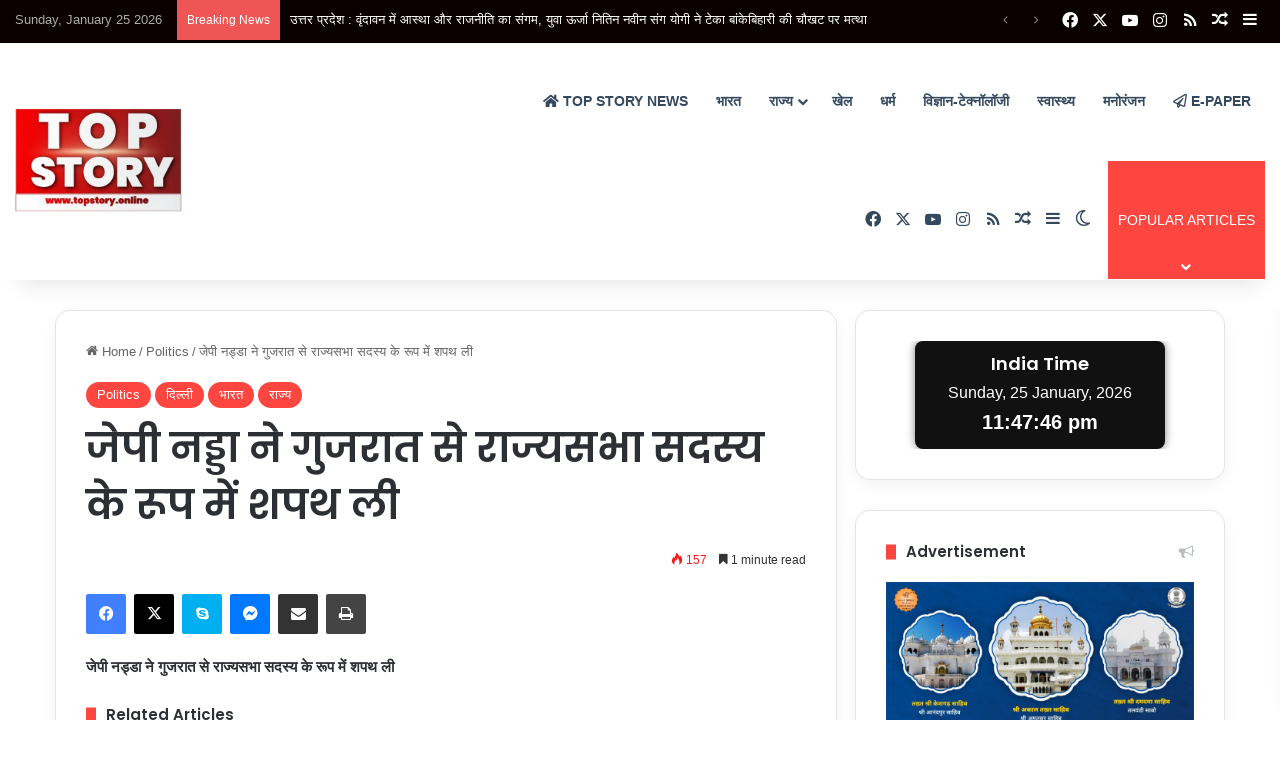

--- FILE ---
content_type: text/html; charset=UTF-8
request_url: https://topstory.online/jp-nadda-takes-oath-as-rajya-sabha-member-from-gujarat/
body_size: 48454
content:
<!DOCTYPE html>
<html lang="en-US" class="" data-skin="light" prefix="og: https://ogp.me/ns#">
<head>
	<meta charset="UTF-8" />
	<link rel="profile" href="https://gmpg.org/xfn/11" />
	
<meta http-equiv='x-dns-prefetch-control' content='on'>
<link rel='dns-prefetch' href='//cdnjs.cloudflare.com' />
<link rel='dns-prefetch' href='//ajax.googleapis.com' />
<link rel='dns-prefetch' href='//fonts.googleapis.com' />
<link rel='dns-prefetch' href='//fonts.gstatic.com' />
<link rel='dns-prefetch' href='//s.gravatar.com' />
<link rel='dns-prefetch' href='//www.google-analytics.com' />
<link rel='preload' as='script' href='https://ajax.googleapis.com/ajax/libs/webfont/1/webfont.js'>

<!-- Search Engine Optimization by Rank Math - https://rankmath.com/ -->
<title>जेपी नड्डा ने गुजरात से राज्यसभा सदस्य के रूप में शपथ ली - Top Story</title>
<meta name="description" content="जेपी नड्डा ने गुजरात से राज्यसभा सदस्य के रूप में शपथ ली"/>
<meta name="robots" content="follow, index, max-snippet:-1, max-video-preview:-1, max-image-preview:large"/>
<link rel="canonical" href="https://topstory.online/jp-nadda-takes-oath-as-rajya-sabha-member-from-gujarat/" />
<meta property="og:locale" content="en_US" />
<meta property="og:type" content="article" />
<meta property="og:title" content="जेपी नड्डा ने गुजरात से राज्यसभा सदस्य के रूप में शपथ ली - Top Story" />
<meta property="og:description" content="जेपी नड्डा ने गुजरात से राज्यसभा सदस्य के रूप में शपथ ली" />
<meta property="og:url" content="https://topstory.online/jp-nadda-takes-oath-as-rajya-sabha-member-from-gujarat/" />
<meta property="og:site_name" content="Top Story" />
<meta property="article:tag" content="Delhi" />
<meta property="article:tag" content="gujrat" />
<meta property="article:tag" content="India" />
<meta property="article:tag" content="Politics" />
<meta property="article:section" content="Politics" />
<meta property="og:updated_time" content="2024-04-06T13:16:10+00:00" />
<meta property="article:published_time" content="2024-04-06T13:15:30+00:00" />
<meta property="article:modified_time" content="2024-04-06T13:16:10+00:00" />
<meta name="twitter:card" content="summary_large_image" />
<meta name="twitter:title" content="जेपी नड्डा ने गुजरात से राज्यसभा सदस्य के रूप में शपथ ली - Top Story" />
<meta name="twitter:description" content="जेपी नड्डा ने गुजरात से राज्यसभा सदस्य के रूप में शपथ ली" />
<meta name="twitter:label1" content="Written by" />
<meta name="twitter:data1" content="Manisha Jha" />
<meta name="twitter:label2" content="Time to read" />
<meta name="twitter:data2" content="2 minutes" />
<script type="application/ld+json" class="rank-math-schema">{"@context":"https://schema.org","@graph":[{"@type":"Organization","@id":"https://topstory.online/#organization","name":"Top Story","url":"https://topstory.online"},{"@type":"WebSite","@id":"https://topstory.online/#website","url":"https://topstory.online","name":"Top Story","publisher":{"@id":"https://topstory.online/#organization"},"inLanguage":"en-US"},{"@type":"WebPage","@id":"https://topstory.online/jp-nadda-takes-oath-as-rajya-sabha-member-from-gujarat/#webpage","url":"https://topstory.online/jp-nadda-takes-oath-as-rajya-sabha-member-from-gujarat/","name":"\u091c\u0947\u092a\u0940 \u0928\u0921\u094d\u0921\u093e \u0928\u0947 \u0917\u0941\u091c\u0930\u093e\u0924 \u0938\u0947 \u0930\u093e\u091c\u094d\u092f\u0938\u092d\u093e \u0938\u0926\u0938\u094d\u092f \u0915\u0947 \u0930\u0942\u092a \u092e\u0947\u0902 \u0936\u092a\u0925 \u0932\u0940 - Top Story","datePublished":"2024-04-06T13:15:30+00:00","dateModified":"2024-04-06T13:16:10+00:00","isPartOf":{"@id":"https://topstory.online/#website"},"inLanguage":"en-US"},{"@type":"Person","@id":"https://topstory.online/author/manisha22jha/","name":"Manisha Jha","url":"https://topstory.online/author/manisha22jha/","image":{"@type":"ImageObject","@id":"https://secure.gravatar.com/avatar/185e1d3474d96f39459f9f3e22f29877fb5f53d8a82f548a73e37a99b7c36d80?s=96&amp;d=mm&amp;r=g","url":"https://secure.gravatar.com/avatar/185e1d3474d96f39459f9f3e22f29877fb5f53d8a82f548a73e37a99b7c36d80?s=96&amp;d=mm&amp;r=g","caption":"Manisha Jha","inLanguage":"en-US"},"worksFor":{"@id":"https://topstory.online/#organization"}},{"@type":"NewsArticle","headline":"\u091c\u0947\u092a\u0940 \u0928\u0921\u094d\u0921\u093e \u0928\u0947 \u0917\u0941\u091c\u0930\u093e\u0924 \u0938\u0947 \u0930\u093e\u091c\u094d\u092f\u0938\u092d\u093e \u0938\u0926\u0938\u094d\u092f \u0915\u0947 \u0930\u0942\u092a \u092e\u0947\u0902 \u0936\u092a\u0925 \u0932\u0940 - Top Story","datePublished":"2024-04-06T13:15:30+00:00","dateModified":"2024-04-06T13:16:10+00:00","articleSection":"Politics, \u0926\u093f\u0932\u094d\u0932\u0940, \u092d\u093e\u0930\u0924, \u0930\u093e\u091c\u094d\u092f","author":{"@id":"https://topstory.online/author/manisha22jha/","name":"Manisha Jha"},"publisher":{"@id":"https://topstory.online/#organization"},"description":"\u091c\u0947\u092a\u0940 \u0928\u0921\u094d\u0921\u093e \u0928\u0947 \u0917\u0941\u091c\u0930\u093e\u0924 \u0938\u0947 \u0930\u093e\u091c\u094d\u092f\u0938\u092d\u093e \u0938\u0926\u0938\u094d\u092f \u0915\u0947 \u0930\u0942\u092a \u092e\u0947\u0902 \u0936\u092a\u0925 \u0932\u0940","name":"\u091c\u0947\u092a\u0940 \u0928\u0921\u094d\u0921\u093e \u0928\u0947 \u0917\u0941\u091c\u0930\u093e\u0924 \u0938\u0947 \u0930\u093e\u091c\u094d\u092f\u0938\u092d\u093e \u0938\u0926\u0938\u094d\u092f \u0915\u0947 \u0930\u0942\u092a \u092e\u0947\u0902 \u0936\u092a\u0925 \u0932\u0940 - Top Story","@id":"https://topstory.online/jp-nadda-takes-oath-as-rajya-sabha-member-from-gujarat/#richSnippet","isPartOf":{"@id":"https://topstory.online/jp-nadda-takes-oath-as-rajya-sabha-member-from-gujarat/#webpage"},"inLanguage":"en-US","mainEntityOfPage":{"@id":"https://topstory.online/jp-nadda-takes-oath-as-rajya-sabha-member-from-gujarat/#webpage"}}]}</script>
<!-- /Rank Math WordPress SEO plugin -->

<link rel='dns-prefetch' href='//www.googletagmanager.com' />
<link rel="alternate" type="application/rss+xml" title="Top Story &raquo; Feed" href="https://topstory.online/feed/" />
<link rel="alternate" type="application/rss+xml" title="Top Story &raquo; Comments Feed" href="https://topstory.online/comments/feed/" />
		<script type="text/javascript">
			try {
				if( 'undefined' != typeof localStorage ){
					var tieSkin = localStorage.getItem('tie-skin');
				}

									if ( tieSkin == null && window.matchMedia ){
						var tieSkin = 'light';

						if( window.matchMedia('(prefers-color-scheme: dark)').matches ) {
							var tieSkin = 'dark';
						}
					}
				
				var html = document.getElementsByTagName('html')[0].classList,
						htmlSkin = 'light';

				if( html.contains('dark-skin') ){
					htmlSkin = 'dark';
				}

				if( tieSkin != null && tieSkin != htmlSkin ){
					html.add('tie-skin-inverted');
					var tieSkinInverted = true;
				}

				if( tieSkin == 'dark' ){
					html.add('dark-skin');
				}
				else if( tieSkin == 'light' ){
					html.remove( 'dark-skin' );
				}
				
			} catch(e) { console.log( e ) }

		</script>
		<link rel="alternate" type="application/rss+xml" title="Top Story &raquo; जेपी नड्डा ने गुजरात से राज्यसभा सदस्य के रूप में शपथ ली Comments Feed" href="https://topstory.online/jp-nadda-takes-oath-as-rajya-sabha-member-from-gujarat/feed/" />

		<style type="text/css">
			:root{				
			--tie-preset-gradient-1: linear-gradient(135deg, rgba(6, 147, 227, 1) 0%, rgb(155, 81, 224) 100%);
			--tie-preset-gradient-2: linear-gradient(135deg, rgb(122, 220, 180) 0%, rgb(0, 208, 130) 100%);
			--tie-preset-gradient-3: linear-gradient(135deg, rgba(252, 185, 0, 1) 0%, rgba(255, 105, 0, 1) 100%);
			--tie-preset-gradient-4: linear-gradient(135deg, rgba(255, 105, 0, 1) 0%, rgb(207, 46, 46) 100%);
			--tie-preset-gradient-5: linear-gradient(135deg, rgb(238, 238, 238) 0%, rgb(169, 184, 195) 100%);
			--tie-preset-gradient-6: linear-gradient(135deg, rgb(74, 234, 220) 0%, rgb(151, 120, 209) 20%, rgb(207, 42, 186) 40%, rgb(238, 44, 130) 60%, rgb(251, 105, 98) 80%, rgb(254, 248, 76) 100%);
			--tie-preset-gradient-7: linear-gradient(135deg, rgb(255, 206, 236) 0%, rgb(152, 150, 240) 100%);
			--tie-preset-gradient-8: linear-gradient(135deg, rgb(254, 205, 165) 0%, rgb(254, 45, 45) 50%, rgb(107, 0, 62) 100%);
			--tie-preset-gradient-9: linear-gradient(135deg, rgb(255, 203, 112) 0%, rgb(199, 81, 192) 50%, rgb(65, 88, 208) 100%);
			--tie-preset-gradient-10: linear-gradient(135deg, rgb(255, 245, 203) 0%, rgb(182, 227, 212) 50%, rgb(51, 167, 181) 100%);
			--tie-preset-gradient-11: linear-gradient(135deg, rgb(202, 248, 128) 0%, rgb(113, 206, 126) 100%);
			--tie-preset-gradient-12: linear-gradient(135deg, rgb(2, 3, 129) 0%, rgb(40, 116, 252) 100%);
			--tie-preset-gradient-13: linear-gradient(135deg, #4D34FA, #ad34fa);
			--tie-preset-gradient-14: linear-gradient(135deg, #0057FF, #31B5FF);
			--tie-preset-gradient-15: linear-gradient(135deg, #FF007A, #FF81BD);
			--tie-preset-gradient-16: linear-gradient(135deg, #14111E, #4B4462);
			--tie-preset-gradient-17: linear-gradient(135deg, #F32758, #FFC581);

			
					--main-nav-background: #FFFFFF;
					--main-nav-secondry-background: rgba(0,0,0,0.03);
					--main-nav-primary-color: #0088ff;
					--main-nav-contrast-primary-color: #FFFFFF;
					--main-nav-text-color: #2c2f34;
					--main-nav-secondry-text-color: rgba(0,0,0,0.5);
					--main-nav-main-border-color: rgba(0,0,0,0.1);
					--main-nav-secondry-border-color: rgba(0,0,0,0.08);
				--tie-buttons-radius: 100px;
			}
		</style>
	<link rel="alternate" title="oEmbed (JSON)" type="application/json+oembed" href="https://topstory.online/wp-json/oembed/1.0/embed?url=https%3A%2F%2Ftopstory.online%2Fjp-nadda-takes-oath-as-rajya-sabha-member-from-gujarat%2F" />
<link rel="alternate" title="oEmbed (XML)" type="text/xml+oembed" href="https://topstory.online/wp-json/oembed/1.0/embed?url=https%3A%2F%2Ftopstory.online%2Fjp-nadda-takes-oath-as-rajya-sabha-member-from-gujarat%2F&#038;format=xml" />
<meta name="viewport" content="width=device-width, initial-scale=1.0" /><style id='wp-img-auto-sizes-contain-inline-css' type='text/css'>
img:is([sizes=auto i],[sizes^="auto," i]){contain-intrinsic-size:3000px 1500px}
/*# sourceURL=wp-img-auto-sizes-contain-inline-css */
</style>
<style id='wp-emoji-styles-inline-css' type='text/css'>

	img.wp-smiley, img.emoji {
		display: inline !important;
		border: none !important;
		box-shadow: none !important;
		height: 1em !important;
		width: 1em !important;
		margin: 0 0.07em !important;
		vertical-align: -0.1em !important;
		background: none !important;
		padding: 0 !important;
	}
/*# sourceURL=wp-emoji-styles-inline-css */
</style>
<link rel='stylesheet' id='tie-css-base-css' href='https://topstory.online/wp-content/themes/jannah/assets/css/base.min.css?ver=7.5.1' type='text/css' media='all' />
<link rel='stylesheet' id='tie-css-styles-css' href='https://topstory.online/wp-content/themes/jannah/assets/css/style.min.css?ver=7.5.1' type='text/css' media='all' />
<link rel='stylesheet' id='tie-css-widgets-css' href='https://topstory.online/wp-content/themes/jannah/assets/css/widgets.min.css?ver=7.5.1' type='text/css' media='all' />
<link rel='stylesheet' id='tie-css-helpers-css' href='https://topstory.online/wp-content/themes/jannah/assets/css/helpers.min.css?ver=7.5.1' type='text/css' media='all' />
<link rel='stylesheet' id='tie-fontawesome5-css' href='https://topstory.online/wp-content/themes/jannah/assets/css/fontawesome.css?ver=7.5.1' type='text/css' media='all' />
<link rel='stylesheet' id='tie-css-ilightbox-css' href='https://topstory.online/wp-content/themes/jannah/assets/ilightbox/dark-skin/skin.css?ver=7.5.1' type='text/css' media='all' />
<link rel='stylesheet' id='tie-css-shortcodes-css' href='https://topstory.online/wp-content/themes/jannah/assets/css/plugins/shortcodes.min.css?ver=7.5.1' type='text/css' media='all' />
<link rel='stylesheet' id='tie-css-single-css' href='https://topstory.online/wp-content/themes/jannah/assets/css/single.min.css?ver=7.5.1' type='text/css' media='all' />
<link rel='stylesheet' id='tie-css-print-css' href='https://topstory.online/wp-content/themes/jannah/assets/css/print.css?ver=7.5.1' type='text/css' media='print' />
<style id='tie-css-print-inline-css' type='text/css'>
.wf-active .logo-text,.wf-active h1,.wf-active h2,.wf-active h3,.wf-active h4,.wf-active h5,.wf-active h6,.wf-active .the-subtitle{font-family: 'Poppins';}#main-nav .main-menu > ul > li > a{text-transform: uppercase;}#tie-body{background-color: #ffffff;}:root:root{--brand-color: #fe4641;--dark-brand-color: #cc140f;--bright-color: #FFFFFF;--base-color: #2c2f34;}#reading-position-indicator{box-shadow: 0 0 10px rgba( 254,70,65,0.7);}:root:root{--brand-color: #fe4641;--dark-brand-color: #cc140f;--bright-color: #FFFFFF;--base-color: #2c2f34;}#reading-position-indicator{box-shadow: 0 0 10px rgba( 254,70,65,0.7);}.tie-weather-widget.widget,.container-wrapper{box-shadow: 0 5px 15px 0 rgba(0,0,0,0.05);}.dark-skin .tie-weather-widget.widget,.dark-skin .container-wrapper{box-shadow: 0 5px 15px 0 rgba(0,0,0,0.2);}#header-notification-bar{background: #ffffff;}#top-nav,#top-nav .sub-menu,#top-nav .comp-sub-menu,#top-nav .ticker-content,#top-nav .ticker-swipe,.top-nav-boxed #top-nav .topbar-wrapper,.top-nav-dark .top-menu ul,#autocomplete-suggestions.search-in-top-nav{background-color : #0a0000;}#top-nav *,#autocomplete-suggestions.search-in-top-nav{border-color: rgba( #FFFFFF,0.08);}#top-nav .icon-basecloud-bg:after{color: #0a0000;}#top-nav a:not(:hover),#top-nav input,#top-nav #search-submit,#top-nav .fa-spinner,#top-nav .dropdown-social-icons li a span,#top-nav .components > li .social-link:not(:hover) span,#autocomplete-suggestions.search-in-top-nav a{color: #ffffff;}#top-nav input::-moz-placeholder{color: #ffffff;}#top-nav input:-moz-placeholder{color: #ffffff;}#top-nav input:-ms-input-placeholder{color: #ffffff;}#top-nav input::-webkit-input-placeholder{color: #ffffff;}#top-nav,.search-in-top-nav{--tie-buttons-color: #fe4641;--tie-buttons-border-color: #fe4641;--tie-buttons-text: #FFFFFF;--tie-buttons-hover-color: #e02823;}#top-nav a:hover,#top-nav .menu li:hover > a,#top-nav .menu > .tie-current-menu > a,#top-nav .components > li:hover > a,#top-nav .components #search-submit:hover,#autocomplete-suggestions.search-in-top-nav .post-title a:hover{color: #fe4641;}#top-nav,#top-nav .comp-sub-menu,#top-nav .tie-weather-widget{color: #aaaaaa;}#autocomplete-suggestions.search-in-top-nav .post-meta,#autocomplete-suggestions.search-in-top-nav .post-meta a:not(:hover){color: rgba( 170,170,170,0.7 );}#top-nav .weather-icon .icon-cloud,#top-nav .weather-icon .icon-basecloud-bg,#top-nav .weather-icon .icon-cloud-behind{color: #aaaaaa !important;}#main-nav,#main-nav .menu-sub-content,#main-nav .comp-sub-menu,#main-nav ul.cats-vertical li a.is-active,#main-nav ul.cats-vertical li a:hover,#autocomplete-suggestions.search-in-main-nav{background-color: #ffffff;}#main-nav{border-width: 0;}#theme-header #main-nav:not(.fixed-nav){bottom: 0;}#main-nav .icon-basecloud-bg:after{color: #ffffff;}#autocomplete-suggestions.search-in-main-nav{border-color: rgba(0,0,0,0.07);}.main-nav-boxed #main-nav .main-menu-wrapper{border-width: 0;}#main-nav a:not(:hover),#main-nav a.social-link:not(:hover) span,#main-nav .dropdown-social-icons li a span,#autocomplete-suggestions.search-in-main-nav a{color: #34495e;}.main-nav,.search-in-main-nav{--main-nav-primary-color: #fe4641;--tie-buttons-color: #fe4641;--tie-buttons-border-color: #fe4641;--tie-buttons-text: #FFFFFF;--tie-buttons-hover-color: #e02823;}#main-nav .mega-links-head:after,#main-nav .cats-horizontal a.is-active,#main-nav .cats-horizontal a:hover,#main-nav .spinner > div{background-color: #fe4641;}#main-nav .menu ul li:hover > a,#main-nav .menu ul li.current-menu-item:not(.mega-link-column) > a,#main-nav .components a:hover,#main-nav .components > li:hover > a,#main-nav #search-submit:hover,#main-nav .cats-vertical a.is-active,#main-nav .cats-vertical a:hover,#main-nav .mega-menu .post-meta a:hover,#main-nav .mega-menu .post-box-title a:hover,#autocomplete-suggestions.search-in-main-nav a:hover,#main-nav .spinner-circle:after{color: #fe4641;}#main-nav .menu > li.tie-current-menu > a,#main-nav .menu > li:hover > a,.theme-header #main-nav .mega-menu .cats-horizontal a.is-active,.theme-header #main-nav .mega-menu .cats-horizontal a:hover{color: #FFFFFF;}#main-nav .menu > li.tie-current-menu > a:before,#main-nav .menu > li:hover > a:before{border-top-color: #FFFFFF;}#main-nav,#main-nav input,#main-nav #search-submit,#main-nav .fa-spinner,#main-nav .comp-sub-menu,#main-nav .tie-weather-widget{color: #34495e;}#main-nav input::-moz-placeholder{color: #34495e;}#main-nav input:-moz-placeholder{color: #34495e;}#main-nav input:-ms-input-placeholder{color: #34495e;}#main-nav input::-webkit-input-placeholder{color: #34495e;}#main-nav .mega-menu .post-meta,#main-nav .mega-menu .post-meta a,#autocomplete-suggestions.search-in-main-nav .post-meta{color: rgba(52,73,94,0.6);}#main-nav .weather-icon .icon-cloud,#main-nav .weather-icon .icon-basecloud-bg,#main-nav .weather-icon .icon-cloud-behind{color: #34495e !important;}#footer{background-color: #252525;}#site-info{background-color: #181818;}#footer .posts-list-counter .posts-list-items li.widget-post-list:before{border-color: #252525;}#footer .timeline-widget a .date:before{border-color: rgba(37,37,37,0.8);}#footer .footer-boxed-widget-area,#footer textarea,#footer input:not([type=submit]),#footer select,#footer code,#footer kbd,#footer pre,#footer samp,#footer .show-more-button,#footer .slider-links .tie-slider-nav span,#footer #wp-calendar,#footer #wp-calendar tbody td,#footer #wp-calendar thead th,#footer .widget.buddypress .item-options a{border-color: rgba(255,255,255,0.1);}#footer .social-statistics-widget .white-bg li.social-icons-item a,#footer .widget_tag_cloud .tagcloud a,#footer .latest-tweets-widget .slider-links .tie-slider-nav span,#footer .widget_layered_nav_filters a{border-color: rgba(255,255,255,0.1);}#footer .social-statistics-widget .white-bg li:before{background: rgba(255,255,255,0.1);}.site-footer #wp-calendar tbody td{background: rgba(255,255,255,0.02);}#footer .white-bg .social-icons-item a span.followers span,#footer .circle-three-cols .social-icons-item a .followers-num,#footer .circle-three-cols .social-icons-item a .followers-name{color: rgba(255,255,255,0.8);}#footer .timeline-widget ul:before,#footer .timeline-widget a:not(:hover) .date:before{background-color: #070707;}#footer .widget-title,#footer .widget-title a:not(:hover){color: #ffffff;}#footer,#footer textarea,#footer input:not([type='submit']),#footer select,#footer #wp-calendar tbody,#footer .tie-slider-nav li span:not(:hover),#footer .widget_categories li a:before,#footer .widget_product_categories li a:before,#footer .widget_layered_nav li a:before,#footer .widget_archive li a:before,#footer .widget_nav_menu li a:before,#footer .widget_meta li a:before,#footer .widget_pages li a:before,#footer .widget_recent_entries li a:before,#footer .widget_display_forums li a:before,#footer .widget_display_views li a:before,#footer .widget_rss li a:before,#footer .widget_display_stats dt:before,#footer .subscribe-widget-content h3,#footer .about-author .social-icons a:not(:hover) span{color: #aaaaaa;}#footer post-widget-body .meta-item,#footer .post-meta,#footer .stream-title,#footer.dark-skin .timeline-widget .date,#footer .wp-caption .wp-caption-text,#footer .rss-date{color: rgba(170,170,170,0.7);}#footer input::-moz-placeholder{color: #aaaaaa;}#footer input:-moz-placeholder{color: #aaaaaa;}#footer input:-ms-input-placeholder{color: #aaaaaa;}#footer input::-webkit-input-placeholder{color: #aaaaaa;}#footer .site-info a:not(:hover){color: #fe4641;}.tie-cat-8,.tie-cat-item-8 > span{background-color:#e67e22 !important;color:#FFFFFF !important;}.tie-cat-8:after{border-top-color:#e67e22 !important;}.tie-cat-8:hover{background-color:#c86004 !important;}.tie-cat-8:hover:after{border-top-color:#c86004 !important;}.tie-cat-17,.tie-cat-item-17 > span{background-color:#2ecc71 !important;color:#FFFFFF !important;}.tie-cat-17:after{border-top-color:#2ecc71 !important;}.tie-cat-17:hover{background-color:#10ae53 !important;}.tie-cat-17:hover:after{border-top-color:#10ae53 !important;}.tie-cat-20,.tie-cat-item-20 > span{background-color:#9b59b6 !important;color:#FFFFFF !important;}.tie-cat-20:after{border-top-color:#9b59b6 !important;}.tie-cat-20:hover{background-color:#7d3b98 !important;}.tie-cat-20:hover:after{border-top-color:#7d3b98 !important;}.tie-cat-23,.tie-cat-item-23 > span{background-color:#34495e !important;color:#FFFFFF !important;}.tie-cat-23:after{border-top-color:#34495e !important;}.tie-cat-23:hover{background-color:#162b40 !important;}.tie-cat-23:hover:after{border-top-color:#162b40 !important;}.tie-cat-25,.tie-cat-item-25 > span{background-color:#795548 !important;color:#FFFFFF !important;}.tie-cat-25:after{border-top-color:#795548 !important;}.tie-cat-25:hover{background-color:#5b372a !important;}.tie-cat-25:hover:after{border-top-color:#5b372a !important;}.tie-cat-26,.tie-cat-item-26 > span{background-color:#4CAF50 !important;color:#FFFFFF !important;}.tie-cat-26:after{border-top-color:#4CAF50 !important;}.tie-cat-26:hover{background-color:#2e9132 !important;}.tie-cat-26:hover:after{border-top-color:#2e9132 !important;}body .mag-box .breaking,body .social-icons-widget .social-icons-item .social-link,body .widget_product_tag_cloud a,body .widget_tag_cloud a,body .post-tags a,body .widget_layered_nav_filters a,body .post-bottom-meta-title,body .post-bottom-meta a,body .post-cat,body .show-more-button,body #instagram-link.is-expanded .follow-button,body .cat-counter a + span,body .mag-box-options .slider-arrow-nav a,body .main-menu .cats-horizontal li a,body #instagram-link.is-compact,body .pages-numbers a,body .pages-nav-item,body .bp-pagination-links .page-numbers,body .fullwidth-area .widget_tag_cloud .tagcloud a,body ul.breaking-news-nav li.jnt-prev,body ul.breaking-news-nav li.jnt-next,body #tie-popup-search-mobile table.gsc-search-box{border-radius: 35px;}body .mag-box ul.breaking-news-nav li{border: 0 !important;}body #instagram-link.is-compact{padding-right: 40px;padding-left: 40px;}body .post-bottom-meta-title,body .post-bottom-meta a,body .more-link{padding-right: 15px;padding-left: 15px;}body #masonry-grid .container-wrapper .post-thumb img{border-radius: 0px;}body .video-thumbnail,body .review-item,body .review-summary,body .user-rate-wrap,body textarea,body input,body select{border-radius: 5px;}body .post-content-slideshow,body #tie-read-next,body .prev-next-post-nav .post-thumb,body .post-thumb img,body .container-wrapper,body .tie-popup-container .container-wrapper,body .widget,body .grid-slider-wrapper .grid-item,body .slider-vertical-navigation .slide,body .boxed-slider:not(.grid-slider-wrapper) .slide,body .buddypress-wrap .activity-list .load-more a,body .buddypress-wrap .activity-list .load-newest a,body .woocommerce .products .product .product-img img,body .woocommerce .products .product .product-img,body .woocommerce .woocommerce-tabs,body .woocommerce div.product .related.products,body .woocommerce div.product .up-sells.products,body .woocommerce .cart_totals,.woocommerce .cross-sells,body .big-thumb-left-box-inner,body .miscellaneous-box .posts-items li:first-child,body .single-big-img,body .masonry-with-spaces .container-wrapper .slide,body .news-gallery-items li .post-thumb,body .scroll-2-box .slide,.magazine1.archive:not(.bbpress) .entry-header-outer,.magazine1.search .entry-header-outer,.magazine1.archive:not(.bbpress) .mag-box .container-wrapper,.magazine1.search .mag-box .container-wrapper,body.magazine1 .entry-header-outer + .mag-box,body .digital-rating-static,body .entry q,body .entry blockquote,body #instagram-link.is-expanded,body.single-post .featured-area,body.post-layout-8 #content,body .footer-boxed-widget-area,body .tie-video-main-slider,body .post-thumb-overlay,body .widget_media_image img,body .stream-item-mag img,body .media-page-layout .post-element{border-radius: 15px;}#subcategories-section .container-wrapper{border-radius: 15px !important;margin-top: 15px !important;border-top-width: 1px !important;}@media (max-width: 767px) {.tie-video-main-slider iframe{border-top-right-radius: 15px;border-top-left-radius: 15px;}}.magazine1.archive:not(.bbpress) .mag-box .container-wrapper,.magazine1.search .mag-box .container-wrapper{margin-top: 15px;border-top-width: 1px;}body .section-wrapper:not(.container-full) .wide-slider-wrapper .slider-main-container,body .section-wrapper:not(.container-full) .wide-slider-three-slids-wrapper{border-radius: 15px;overflow: hidden;}body .wide-slider-nav-wrapper,body .share-buttons-bottom,body .first-post-gradient li:first-child .post-thumb:after,body .scroll-2-box .post-thumb:after{border-bottom-left-radius: 15px;border-bottom-right-radius: 15px;}body .main-menu .menu-sub-content,body .comp-sub-menu{border-bottom-left-radius: 10px;border-bottom-right-radius: 10px;}body.single-post .featured-area{overflow: hidden;}body #check-also-box.check-also-left{border-top-right-radius: 15px;border-bottom-right-radius: 15px;}body #check-also-box.check-also-right{border-top-left-radius: 15px;border-bottom-left-radius: 15px;}body .mag-box .breaking-news-nav li:last-child{border-top-right-radius: 35px;border-bottom-right-radius: 35px;}body .mag-box .breaking-title:before{border-top-left-radius: 35px;border-bottom-left-radius: 35px;}body .tabs li:last-child a,body .full-overlay-title li:not(.no-post-thumb) .block-title-overlay{border-top-right-radius: 15px;}body .center-overlay-title li:not(.no-post-thumb) .block-title-overlay,body .tabs li:first-child a{border-top-left-radius: 15px;}
/*# sourceURL=tie-css-print-inline-css */
</style>
<script type="text/javascript" src="https://topstory.online/wp-includes/js/jquery/jquery.min.js?ver=3.7.1" id="jquery-core-js"></script>
<script type="text/javascript" src="https://topstory.online/wp-includes/js/jquery/jquery-migrate.min.js?ver=3.4.1" id="jquery-migrate-js"></script>

<!-- Google tag (gtag.js) snippet added by Site Kit -->
<!-- Google Analytics snippet added by Site Kit -->
<script type="text/javascript" src="https://www.googletagmanager.com/gtag/js?id=G-7TCDVL1XKC" id="google_gtagjs-js" async></script>
<script type="text/javascript" id="google_gtagjs-js-after">
/* <![CDATA[ */
window.dataLayer = window.dataLayer || [];function gtag(){dataLayer.push(arguments);}
gtag("set","linker",{"domains":["topstory.online"]});
gtag("js", new Date());
gtag("set", "developer_id.dZTNiMT", true);
gtag("config", "G-7TCDVL1XKC");
//# sourceURL=google_gtagjs-js-after
/* ]]> */
</script>
<link rel="https://api.w.org/" href="https://topstory.online/wp-json/" /><link rel="alternate" title="JSON" type="application/json" href="https://topstory.online/wp-json/wp/v2/posts/19268" /><link rel="EditURI" type="application/rsd+xml" title="RSD" href="https://topstory.online/xmlrpc.php?rsd" />
<meta name="generator" content="WordPress 6.9" />
<link rel='shortlink' href='https://topstory.online/?p=19268' />
<meta name="generator" content="Site Kit by Google 1.168.0" /><meta http-equiv="X-UA-Compatible" content="IE=edge"><script async src="https://pagead2.googlesyndication.com/pagead/js/adsbygoogle.js?client=ca-pub-2747419031144653"
     crossorigin="anonymous"></script>



<script async src="https://securepubads.g.doubleclick.net/tag/js/gpt.js"></script>
<script>
  window.googletag = window.googletag || {cmd: []};
  googletag.cmd.push(function() {
    googletag.defineSlot('/23195053189/001', [300, 250], 'div-gpt-ad-1721119963460-0').addService(googletag.pubads());
    googletag.pubads().enableSingleRequest();
    googletag.enableServices();
  });
</script>

<!-- Google tag (gtag.js) -->
<script async src="https://www.googletagmanager.com/gtag/js?id=G-7TCDVL1XKC"></script>
<script>
  window.dataLayer = window.dataLayer || [];
  function gtag(){dataLayer.push(arguments);}
  gtag('js', new Date());

  gtag('config', 'G-7TCDVL1XKC');
</script>

<script async src="https://securepubads.g.doubleclick.net/tag/js/gpt.js"></script>
<script>
  window.googletag = window.googletag || {cmd: []};
  googletag.cmd.push(function() {
    googletag.defineSlot('/23195053189/002', [300, 250], 'div-gpt-ad-1733471319275-0').addService(googletag.pubads());
    googletag.pubads().enableSingleRequest();
    googletag.enableServices();
  });
</script>

<!-- Google AdSense meta tags added by Site Kit -->
<meta name="google-adsense-platform-account" content="ca-host-pub-2644536267352236">
<meta name="google-adsense-platform-domain" content="sitekit.withgoogle.com">
<!-- End Google AdSense meta tags added by Site Kit -->
<link rel="icon" href="https://topstory.online/wp-content/uploads/2026/01/top-story-logo-2026-e1767697506500-150x92.jpg" sizes="32x32" />
<link rel="icon" href="https://topstory.online/wp-content/uploads/2026/01/top-story-logo-2026-e1767697506500.jpg" sizes="192x192" />
<link rel="apple-touch-icon" href="https://topstory.online/wp-content/uploads/2026/01/top-story-logo-2026-e1767697506500.jpg" />
<meta name="msapplication-TileImage" content="https://topstory.online/wp-content/uploads/2026/01/top-story-logo-2026-e1767697506500.jpg" />
<style id='global-styles-inline-css' type='text/css'>
:root{--wp--preset--aspect-ratio--square: 1;--wp--preset--aspect-ratio--4-3: 4/3;--wp--preset--aspect-ratio--3-4: 3/4;--wp--preset--aspect-ratio--3-2: 3/2;--wp--preset--aspect-ratio--2-3: 2/3;--wp--preset--aspect-ratio--16-9: 16/9;--wp--preset--aspect-ratio--9-16: 9/16;--wp--preset--color--black: #000000;--wp--preset--color--cyan-bluish-gray: #abb8c3;--wp--preset--color--white: #ffffff;--wp--preset--color--pale-pink: #f78da7;--wp--preset--color--vivid-red: #cf2e2e;--wp--preset--color--luminous-vivid-orange: #ff6900;--wp--preset--color--luminous-vivid-amber: #fcb900;--wp--preset--color--light-green-cyan: #7bdcb5;--wp--preset--color--vivid-green-cyan: #00d084;--wp--preset--color--pale-cyan-blue: #8ed1fc;--wp--preset--color--vivid-cyan-blue: #0693e3;--wp--preset--color--vivid-purple: #9b51e0;--wp--preset--color--global-color: #fe4641;--wp--preset--gradient--vivid-cyan-blue-to-vivid-purple: linear-gradient(135deg,rgb(6,147,227) 0%,rgb(155,81,224) 100%);--wp--preset--gradient--light-green-cyan-to-vivid-green-cyan: linear-gradient(135deg,rgb(122,220,180) 0%,rgb(0,208,130) 100%);--wp--preset--gradient--luminous-vivid-amber-to-luminous-vivid-orange: linear-gradient(135deg,rgb(252,185,0) 0%,rgb(255,105,0) 100%);--wp--preset--gradient--luminous-vivid-orange-to-vivid-red: linear-gradient(135deg,rgb(255,105,0) 0%,rgb(207,46,46) 100%);--wp--preset--gradient--very-light-gray-to-cyan-bluish-gray: linear-gradient(135deg,rgb(238,238,238) 0%,rgb(169,184,195) 100%);--wp--preset--gradient--cool-to-warm-spectrum: linear-gradient(135deg,rgb(74,234,220) 0%,rgb(151,120,209) 20%,rgb(207,42,186) 40%,rgb(238,44,130) 60%,rgb(251,105,98) 80%,rgb(254,248,76) 100%);--wp--preset--gradient--blush-light-purple: linear-gradient(135deg,rgb(255,206,236) 0%,rgb(152,150,240) 100%);--wp--preset--gradient--blush-bordeaux: linear-gradient(135deg,rgb(254,205,165) 0%,rgb(254,45,45) 50%,rgb(107,0,62) 100%);--wp--preset--gradient--luminous-dusk: linear-gradient(135deg,rgb(255,203,112) 0%,rgb(199,81,192) 50%,rgb(65,88,208) 100%);--wp--preset--gradient--pale-ocean: linear-gradient(135deg,rgb(255,245,203) 0%,rgb(182,227,212) 50%,rgb(51,167,181) 100%);--wp--preset--gradient--electric-grass: linear-gradient(135deg,rgb(202,248,128) 0%,rgb(113,206,126) 100%);--wp--preset--gradient--midnight: linear-gradient(135deg,rgb(2,3,129) 0%,rgb(40,116,252) 100%);--wp--preset--font-size--small: 13px;--wp--preset--font-size--medium: 20px;--wp--preset--font-size--large: 36px;--wp--preset--font-size--x-large: 42px;--wp--preset--spacing--20: 0.44rem;--wp--preset--spacing--30: 0.67rem;--wp--preset--spacing--40: 1rem;--wp--preset--spacing--50: 1.5rem;--wp--preset--spacing--60: 2.25rem;--wp--preset--spacing--70: 3.38rem;--wp--preset--spacing--80: 5.06rem;--wp--preset--shadow--natural: 6px 6px 9px rgba(0, 0, 0, 0.2);--wp--preset--shadow--deep: 12px 12px 50px rgba(0, 0, 0, 0.4);--wp--preset--shadow--sharp: 6px 6px 0px rgba(0, 0, 0, 0.2);--wp--preset--shadow--outlined: 6px 6px 0px -3px rgb(255, 255, 255), 6px 6px rgb(0, 0, 0);--wp--preset--shadow--crisp: 6px 6px 0px rgb(0, 0, 0);}:where(.is-layout-flex){gap: 0.5em;}:where(.is-layout-grid){gap: 0.5em;}body .is-layout-flex{display: flex;}.is-layout-flex{flex-wrap: wrap;align-items: center;}.is-layout-flex > :is(*, div){margin: 0;}body .is-layout-grid{display: grid;}.is-layout-grid > :is(*, div){margin: 0;}:where(.wp-block-columns.is-layout-flex){gap: 2em;}:where(.wp-block-columns.is-layout-grid){gap: 2em;}:where(.wp-block-post-template.is-layout-flex){gap: 1.25em;}:where(.wp-block-post-template.is-layout-grid){gap: 1.25em;}.has-black-color{color: var(--wp--preset--color--black) !important;}.has-cyan-bluish-gray-color{color: var(--wp--preset--color--cyan-bluish-gray) !important;}.has-white-color{color: var(--wp--preset--color--white) !important;}.has-pale-pink-color{color: var(--wp--preset--color--pale-pink) !important;}.has-vivid-red-color{color: var(--wp--preset--color--vivid-red) !important;}.has-luminous-vivid-orange-color{color: var(--wp--preset--color--luminous-vivid-orange) !important;}.has-luminous-vivid-amber-color{color: var(--wp--preset--color--luminous-vivid-amber) !important;}.has-light-green-cyan-color{color: var(--wp--preset--color--light-green-cyan) !important;}.has-vivid-green-cyan-color{color: var(--wp--preset--color--vivid-green-cyan) !important;}.has-pale-cyan-blue-color{color: var(--wp--preset--color--pale-cyan-blue) !important;}.has-vivid-cyan-blue-color{color: var(--wp--preset--color--vivid-cyan-blue) !important;}.has-vivid-purple-color{color: var(--wp--preset--color--vivid-purple) !important;}.has-black-background-color{background-color: var(--wp--preset--color--black) !important;}.has-cyan-bluish-gray-background-color{background-color: var(--wp--preset--color--cyan-bluish-gray) !important;}.has-white-background-color{background-color: var(--wp--preset--color--white) !important;}.has-pale-pink-background-color{background-color: var(--wp--preset--color--pale-pink) !important;}.has-vivid-red-background-color{background-color: var(--wp--preset--color--vivid-red) !important;}.has-luminous-vivid-orange-background-color{background-color: var(--wp--preset--color--luminous-vivid-orange) !important;}.has-luminous-vivid-amber-background-color{background-color: var(--wp--preset--color--luminous-vivid-amber) !important;}.has-light-green-cyan-background-color{background-color: var(--wp--preset--color--light-green-cyan) !important;}.has-vivid-green-cyan-background-color{background-color: var(--wp--preset--color--vivid-green-cyan) !important;}.has-pale-cyan-blue-background-color{background-color: var(--wp--preset--color--pale-cyan-blue) !important;}.has-vivid-cyan-blue-background-color{background-color: var(--wp--preset--color--vivid-cyan-blue) !important;}.has-vivid-purple-background-color{background-color: var(--wp--preset--color--vivid-purple) !important;}.has-black-border-color{border-color: var(--wp--preset--color--black) !important;}.has-cyan-bluish-gray-border-color{border-color: var(--wp--preset--color--cyan-bluish-gray) !important;}.has-white-border-color{border-color: var(--wp--preset--color--white) !important;}.has-pale-pink-border-color{border-color: var(--wp--preset--color--pale-pink) !important;}.has-vivid-red-border-color{border-color: var(--wp--preset--color--vivid-red) !important;}.has-luminous-vivid-orange-border-color{border-color: var(--wp--preset--color--luminous-vivid-orange) !important;}.has-luminous-vivid-amber-border-color{border-color: var(--wp--preset--color--luminous-vivid-amber) !important;}.has-light-green-cyan-border-color{border-color: var(--wp--preset--color--light-green-cyan) !important;}.has-vivid-green-cyan-border-color{border-color: var(--wp--preset--color--vivid-green-cyan) !important;}.has-pale-cyan-blue-border-color{border-color: var(--wp--preset--color--pale-cyan-blue) !important;}.has-vivid-cyan-blue-border-color{border-color: var(--wp--preset--color--vivid-cyan-blue) !important;}.has-vivid-purple-border-color{border-color: var(--wp--preset--color--vivid-purple) !important;}.has-vivid-cyan-blue-to-vivid-purple-gradient-background{background: var(--wp--preset--gradient--vivid-cyan-blue-to-vivid-purple) !important;}.has-light-green-cyan-to-vivid-green-cyan-gradient-background{background: var(--wp--preset--gradient--light-green-cyan-to-vivid-green-cyan) !important;}.has-luminous-vivid-amber-to-luminous-vivid-orange-gradient-background{background: var(--wp--preset--gradient--luminous-vivid-amber-to-luminous-vivid-orange) !important;}.has-luminous-vivid-orange-to-vivid-red-gradient-background{background: var(--wp--preset--gradient--luminous-vivid-orange-to-vivid-red) !important;}.has-very-light-gray-to-cyan-bluish-gray-gradient-background{background: var(--wp--preset--gradient--very-light-gray-to-cyan-bluish-gray) !important;}.has-cool-to-warm-spectrum-gradient-background{background: var(--wp--preset--gradient--cool-to-warm-spectrum) !important;}.has-blush-light-purple-gradient-background{background: var(--wp--preset--gradient--blush-light-purple) !important;}.has-blush-bordeaux-gradient-background{background: var(--wp--preset--gradient--blush-bordeaux) !important;}.has-luminous-dusk-gradient-background{background: var(--wp--preset--gradient--luminous-dusk) !important;}.has-pale-ocean-gradient-background{background: var(--wp--preset--gradient--pale-ocean) !important;}.has-electric-grass-gradient-background{background: var(--wp--preset--gradient--electric-grass) !important;}.has-midnight-gradient-background{background: var(--wp--preset--gradient--midnight) !important;}.has-small-font-size{font-size: var(--wp--preset--font-size--small) !important;}.has-medium-font-size{font-size: var(--wp--preset--font-size--medium) !important;}.has-large-font-size{font-size: var(--wp--preset--font-size--large) !important;}.has-x-large-font-size{font-size: var(--wp--preset--font-size--x-large) !important;}
/*# sourceURL=global-styles-inline-css */
</style>
</head>

<body id="tie-body" class="wp-singular post-template-default single single-post postid-19268 single-format-standard wp-theme-jannah tie-no-js wrapper-has-shadow block-head-8 magazine3 magazine1 is-thumb-overlay-disabled is-desktop is-header-layout-1 sidebar-right has-sidebar post-layout-1 narrow-title-narrow-media is-standard-format has-mobile-share hide_share_post_top hide_share_post_bottom">



<div class="background-overlay">

	<div id="tie-container" class="site tie-container">

		
		<div id="tie-wrapper">

			
<header id="theme-header" class="theme-header header-layout-1 main-nav-light main-nav-default-light main-nav-below no-stream-item top-nav-active top-nav-light top-nav-default-light top-nav-above has-shadow is-stretch-header has-normal-width-logo mobile-header-default mobile-components-row">
	
<nav id="top-nav"  class="has-date-breaking-components top-nav header-nav has-breaking-news" aria-label="Secondary Navigation">
	<div class="container">
		<div class="topbar-wrapper">

			
					<div class="topbar-today-date">
						Sunday, January 25 2026					</div>
					
			<div class="tie-alignleft">
				
<div class="breaking controls-is-active">

	<span class="breaking-title">
		<span class="tie-icon-bolt breaking-icon" aria-hidden="true"></span>
		<span class="breaking-title-text">Breaking News</span>
	</span>

	<ul id="breaking-news-in-header" class="breaking-news" data-type="reveal" data-arrows="true">

		
							<li class="news-item">
								<a href="https://topstory.online/uttar-pradesh-confluence-of-faith-and-politics-in-vrindavan-yogi-with-young-energy-nitin-naveen-paid-obeisance-at-the-doorstep-of-banke-bihari/">उत्तर प्रदेश : वृंदावन में आस्था और राजनीति का संगम, युवा ऊर्जा नितिन नवीन संग योगी ने टेका बांकेबिहारी की चौखट पर मत्था</a>
							</li>

							
							<li class="news-item">
								<a href="https://topstory.online/uttar-pradesh-cash-and-cctv-equipment-stolen-from-saree-shop-in-hapur/">उत्तर प्रदेश : हापुड़ में साड़ी की दुकान से नकदी और सीसीटीवी उपकरण चोरी</a>
							</li>

							
							<li class="news-item">
								<a href="https://topstory.online/faridabad-police-station-incident-suicide-attempt-in-police-station/">Faridabad Police Station Incident: फरीदाबाद में कर्ज से परेशान युवक ने थाने के अंदर जहर खाकर आत्महत्या की कोशिश</a>
							</li>

							
							<li class="news-item">
								<a href="https://topstory.online/greater-noida-hostel-suicide-btech-student-death-knowledge-park-3-inciden/">Greater Noida Hostel Suicide: ग्रेटर नोएडा नॉलेज पार्क-3 हॉस्टल में बीटेक छात्र की मौत</a>
							</li>

							
							<li class="news-item">
								<a href="https://topstory.online/bl-verma-first-stone-rehab-basant-panchami-celebration/">Basant Panchami First Rehab Visit: केंद्रीय मंत्री बीएल वर्मा बसंत पंचमी पर फर्स्ट स्टोन रिहैब पहुंचे</a>
							</li>

							
							<li class="news-item">
								<a href="https://topstory.online/delhi-cafe-firing-murder-case/">Delhi Cafe Firing Murder Case: उत्तर पूर्वी दिल्ली के कैफे में युवक की गोली मारकर हत्या</a>
							</li>

							
							<li class="news-item">
								<a href="https://topstory.online/uttar-pradesh-investigation-of-engineers-death-complicated-by-statements-of-eyewitnesses-questions-remain-even-after-eight-hours-of-interrogation/">उत्तर प्रदेश : चश्मदीदों के बयानों से उलझी इंजीनियर की मौत की जांच, आठ घंटे की पूछताछ के बाद भी सवाल बरकरार</a>
							</li>

							
							<li class="news-item">
								<a href="https://topstory.online/uttar-pradesh-preparation-of-reward-and-red-corner-notice-on-builder-nirmal-fear-of-fleeing-to-nepal-to-avoid-arrest/">उत्तर प्रदेश : बिल्डर निर्मल पर इनाम और रेड कॉर्नर नोटिस की तैयारी, गिरफ्तारी से बचने को नेपाल भागने की आशंका</a>
							</li>

							
							<li class="news-item">
								<a href="https://topstory.online/gujarat-road-accident-banaskantha-accident-news-suv-truck-collision-banaskantha-suv-truck-crash-gujarat-accident-today-rajasthan-people-accident-gujarat/">Gujarat Road Accident: SUV और ट्रक की भीषण टक्कर में छह की मौत, तीन घायल</a>
							</li>

							
							<li class="news-item">
								<a href="https://topstory.online/afghanistan-snowfall-afghanistan-heavy-rain-afghanistan-weather-disaster-afghanistan-deaths-snowfall-kabul-weather-news-afghanistan-flood-rain/">Afghanistan Heavy Snowfall Rain: तीन दिनों में भारी बर्फबारी और बारिश से 61 लोगों की मौत, 100 से अधिक घायल</a>
							</li>

							
	</ul>
</div><!-- #breaking /-->
			</div><!-- .tie-alignleft /-->

			<div class="tie-alignright">
				<ul class="components"> <li class="social-icons-item"><a class="social-link facebook-social-icon" rel="external noopener nofollow" target="_blank" href="#"><span class="tie-social-icon tie-icon-facebook"></span><span class="screen-reader-text">Facebook</span></a></li><li class="social-icons-item"><a class="social-link twitter-social-icon" rel="external noopener nofollow" target="_blank" href="#"><span class="tie-social-icon tie-icon-twitter"></span><span class="screen-reader-text">X</span></a></li><li class="social-icons-item"><a class="social-link youtube-social-icon" rel="external noopener nofollow" target="_blank" href="#"><span class="tie-social-icon tie-icon-youtube"></span><span class="screen-reader-text">YouTube</span></a></li><li class="social-icons-item"><a class="social-link instagram-social-icon" rel="external noopener nofollow" target="_blank" href="#"><span class="tie-social-icon tie-icon-instagram"></span><span class="screen-reader-text">Instagram</span></a></li><li class="social-icons-item"><a class="social-link rss-social-icon" rel="external noopener nofollow" target="_blank" href="https://topstory.online/feed/"><span class="tie-social-icon tie-icon-feed"></span><span class="screen-reader-text">RSS</span></a></li> 	<li class="random-post-icon menu-item custom-menu-link">
		<a href="/jp-nadda-takes-oath-as-rajya-sabha-member-from-gujarat/?random-post=1" class="random-post" title="Random Article" rel="nofollow">
			<span class="tie-icon-random" aria-hidden="true"></span>
			<span class="screen-reader-text">Random Article</span>
		</a>
	</li>
		<li class="side-aside-nav-icon menu-item custom-menu-link">
		<a href="#">
			<span class="tie-icon-navicon" aria-hidden="true"></span>
			<span class="screen-reader-text">Sidebar</span>
		</a>
	</li>
	</ul><!-- Components -->			</div><!-- .tie-alignright /-->

		</div><!-- .topbar-wrapper /-->
	</div><!-- .container /-->
</nav><!-- #top-nav /-->

<div class="main-nav-wrapper">
	<nav id="main-nav"  class="main-nav header-nav menu-style-line menu-style-minimal" style="line-height:118px" aria-label="Primary Navigation">
		<div class="container">

			<div class="main-menu-wrapper">

				<div id="mobile-header-components-area_1" class="mobile-header-components"><ul class="components"><li class="mobile-component_menu custom-menu-link"><a href="#" id="mobile-menu-icon" class=""><span class="tie-mobile-menu-icon tie-icon-grid-4"></span><span class="screen-reader-text">Menu</span></a></li></ul></div>
						<div class="header-layout-1-logo" style="width:168px">
							
		<div id="logo" class="image-logo" style="margin-top: 1px; margin-bottom: 1px;">

			
			<a title="Top Story" href="https://topstory.online/">
				
				<picture class="tie-logo-default tie-logo-picture">
					
					<source class="tie-logo-source-default tie-logo-source" srcset="https://topstory.online/wp-content/uploads/2026/01/top-story-logo-2026-e1767697506500.jpg">
					<img class="tie-logo-img-default tie-logo-img" src="https://topstory.online/wp-content/uploads/2026/01/top-story-logo-2026-e1767697506500.jpg" alt="Top Story" width="168" height="116" style="max-height:116px; width: auto;" />
				</picture>
						</a>

			
		</div><!-- #logo /-->

								</div>

						
				<div id="menu-components-wrap">

					
		<div id="sticky-logo" class="image-logo">

			
			<a title="Top Story" href="https://topstory.online/">
				
				<picture class="tie-logo-default tie-logo-picture">
					<source class="tie-logo-source-default tie-logo-source" srcset="https://topstory.online/wp-content/uploads/2026/01/top-story-logo-2026-e1767697506500.jpg">
					<img class="tie-logo-img-default tie-logo-img" src="https://topstory.online/wp-content/uploads/2026/01/top-story-logo-2026-e1767697506500.jpg" alt="Top Story"  />
				</picture>
						</a>

			
		</div><!-- #Sticky-logo /-->

		<div class="flex-placeholder"></div>
		
					<div class="main-menu main-menu-wrap">
						<div id="main-nav-menu" class="main-menu header-menu"><ul id="menu-main" class="menu"><li id="menu-item-1090" class="menu-item menu-item-type-post_type menu-item-object-page menu-item-home menu-item-1090 menu-item-has-icon"><a href="https://topstory.online/"> <span aria-hidden="true" class="tie-menu-icon fas fa-home"></span> TOP Story News</a></li>
<li id="menu-item-1082" class="menu-item menu-item-type-taxonomy menu-item-object-category current-post-ancestor current-menu-parent current-post-parent menu-item-1082"><a href="https://topstory.online/category/%e0%a4%ad%e0%a4%be%e0%a4%b0%e0%a4%a4/">भारत</a></li>
<li id="menu-item-1083" class="menu-item menu-item-type-taxonomy menu-item-object-category current-post-ancestor current-menu-parent current-post-parent menu-item-has-children menu-item-1083 mega-menu mega-recent-featured mega-menu-posts " data-id="3" ><a href="https://topstory.online/category/%e0%a4%b0%e0%a4%be%e0%a4%9c%e0%a5%8d%e0%a4%af/">राज्य</a>
<div class="mega-menu-block menu-sub-content"  >

<ul class="mega-recent-featured-list sub-list">
	<li id="menu-item-1084" class="menu-item menu-item-type-taxonomy menu-item-object-category menu-item-1084"><a href="https://topstory.online/category/%e0%a4%b0%e0%a4%be%e0%a4%9c%e0%a5%8d%e0%a4%af/%e0%a4%89%e0%a4%a4%e0%a5%8d%e0%a4%a4%e0%a4%b0-%e0%a4%aa%e0%a5%8d%e0%a4%b0%e0%a4%a6%e0%a5%87%e0%a4%b6/">उत्तर प्रदेश</a></li>
	<li id="menu-item-1085" class="menu-item menu-item-type-taxonomy menu-item-object-category current-post-ancestor current-menu-parent current-post-parent menu-item-1085"><a href="https://topstory.online/category/%e0%a4%b0%e0%a4%be%e0%a4%9c%e0%a5%8d%e0%a4%af/%e0%a4%a6%e0%a4%bf%e0%a4%b2%e0%a5%8d%e0%a4%b2%e0%a5%80/">दिल्ली</a></li>
	<li id="menu-item-1086" class="menu-item menu-item-type-taxonomy menu-item-object-category menu-item-1086"><a href="https://topstory.online/category/%e0%a4%b0%e0%a4%be%e0%a4%9c%e0%a5%8d%e0%a4%af/%e0%a4%aa%e0%a4%82%e0%a4%9c%e0%a4%be%e0%a4%ac/">पंजाब</a></li>
	<li id="menu-item-1087" class="menu-item menu-item-type-taxonomy menu-item-object-category menu-item-1087"><a href="https://topstory.online/category/%e0%a4%b0%e0%a4%be%e0%a4%9c%e0%a5%8d%e0%a4%af/%e0%a4%b9%e0%a4%b0%e0%a4%bf%e0%a4%af%e0%a4%be%e0%a4%a3%e0%a4%be/">हरियाणा</a></li>
</ul>

<div class="mega-menu-content">
<div class="mega-ajax-content">
</div><!-- .mega-ajax-content -->

</div><!-- .mega-menu-content -->

</div><!-- .mega-menu-block --> 
</li>
<li id="menu-item-1080" class="menu-item menu-item-type-taxonomy menu-item-object-category menu-item-1080"><a href="https://topstory.online/category/%e0%a4%96%e0%a5%87%e0%a4%b2/">खेल</a></li>
<li id="menu-item-1081" class="menu-item menu-item-type-taxonomy menu-item-object-category menu-item-1081"><a href="https://topstory.online/category/%e0%a4%a7%e0%a4%b0%e0%a5%8d%e0%a4%ae/">धर्म</a></li>
<li id="menu-item-1088" class="menu-item menu-item-type-taxonomy menu-item-object-category menu-item-1088"><a href="https://topstory.online/category/%e0%a4%b5%e0%a4%bf%e0%a4%9c%e0%a5%8d%e0%a4%9e%e0%a4%be%e0%a4%a8-%e0%a4%9f%e0%a5%87%e0%a4%95%e0%a5%8d%e0%a4%a8%e0%a5%89%e0%a4%b2%e0%a5%89%e0%a4%9c%e0%a5%80/">विज्ञान-टेक्नॉलॉजी</a></li>
<li id="menu-item-1089" class="menu-item menu-item-type-taxonomy menu-item-object-category menu-item-1089"><a href="https://topstory.online/category/%e0%a4%b8%e0%a5%8d%e0%a4%b5%e0%a4%be%e0%a4%b8%e0%a5%8d%e0%a4%a5%e0%a5%8d%e0%a4%af/">स्वास्थ्य</a></li>
<li id="menu-item-15564" class="menu-item menu-item-type-taxonomy menu-item-object-category menu-item-15564"><a href="https://topstory.online/category/%e0%a4%ae%e0%a4%a8%e0%a5%8b%e0%a4%b0%e0%a4%82%e0%a4%9c%e0%a4%a8/">मनोरंजन</a></li>
<li id="menu-item-17173" class="menu-item menu-item-type-custom menu-item-object-custom menu-item-17173 menu-item-has-icon"><a target="_blank" href="https://epaper.topstory.online/"> <span aria-hidden="true" class="tie-menu-icon far fa-paper-plane"></span> E-Paper</a></li>
</ul></div>					</div><!-- .main-menu /-->

					<ul class="components"> <li class="social-icons-item"><a class="social-link facebook-social-icon" rel="external noopener nofollow" target="_blank" href="#"><span class="tie-social-icon tie-icon-facebook"></span><span class="screen-reader-text">Facebook</span></a></li><li class="social-icons-item"><a class="social-link twitter-social-icon" rel="external noopener nofollow" target="_blank" href="#"><span class="tie-social-icon tie-icon-twitter"></span><span class="screen-reader-text">X</span></a></li><li class="social-icons-item"><a class="social-link youtube-social-icon" rel="external noopener nofollow" target="_blank" href="#"><span class="tie-social-icon tie-icon-youtube"></span><span class="screen-reader-text">YouTube</span></a></li><li class="social-icons-item"><a class="social-link instagram-social-icon" rel="external noopener nofollow" target="_blank" href="#"><span class="tie-social-icon tie-icon-instagram"></span><span class="screen-reader-text">Instagram</span></a></li><li class="social-icons-item"><a class="social-link rss-social-icon" rel="external noopener nofollow" target="_blank" href="https://topstory.online/feed/"><span class="tie-social-icon tie-icon-feed"></span><span class="screen-reader-text">RSS</span></a></li> 	<li class="random-post-icon menu-item custom-menu-link">
		<a href="/jp-nadda-takes-oath-as-rajya-sabha-member-from-gujarat/?random-post=1" class="random-post" title="Random Article" rel="nofollow">
			<span class="tie-icon-random" aria-hidden="true"></span>
			<span class="screen-reader-text">Random Article</span>
		</a>
	</li>
		<li class="side-aside-nav-icon menu-item custom-menu-link">
		<a href="#">
			<span class="tie-icon-navicon" aria-hidden="true"></span>
			<span class="screen-reader-text">Sidebar</span>
		</a>
	</li>
		<li class="skin-icon menu-item custom-menu-link">
		<a href="#" class="change-skin" title="Switch skin">
			<span class="tie-icon-moon change-skin-icon" aria-hidden="true"></span>
			<span class="screen-reader-text">Switch skin</span>
		</a>
	</li>
	
		<li id="menu-featured-posts" class="custom-menu-link menu mega-menu mega-links-3col">
			<a class="menu-featured-posts-title" href="#">
				<strong style="font-size:0;">.</strong>				<div class="menu-featured-posts-words">
					<span>Popular Articles</span>
				</div><!-- .menu-featured-posts-words -->
			</a><!-- .menu-featured-posts-title -->
			
			<div class="comp-sub-menu ">
				<ul class="sub-menu-columns">
					
					<li class="mega-link-column">
						
						<h3 class="post-box-title">
							<a class="mega-menu-link" href="https://topstory.online/greater-noida-news-gr-noida-green-project-greater-noida-authority-nursery-development-news-green-noida-plan-environment-news-up-greater-noida-latest-news/">Greater Noida Green Plan: ग्रेनो के तीन सेक्टरों में नर्सरी विकसित करेगा प्राधिकरण</a>
						</h3>

						
					</li>
					
					<li class="mega-link-column">
						
						<h3 class="post-box-title">
							<a class="mega-menu-link" href="https://topstory.online/haryana-cm-birthday-chief-minister-nayab-singh-saini-celebrated-his-birthday-with-simplicity/">Haryana CM Birthday: मुख्यमंत्री नायब सिंह सैनी ने सादगी से मनाया जन्मदिन</a>
						</h3>

						
					</li>
					
					<li class="mega-link-column">
						
						<h3 class="post-box-title">
							<a class="mega-menu-link" href="https://topstory.online/haryana-cm-man-ki-baat-chief-minister-nayab-singh-saini-listened-to-the-prime-ministers-mann-ki-baat-program-in-panchkula/">Haryana CM Man Ki Baat: मुख्यमंत्री नायब सिंह सैनी ने पंचकूला में सुना प्रधानमंत्री का मन की बात कार्यक्रम</a>
						</h3>

						
					</li>
					
					<li class="mega-link-column">
						
						<h3 class="post-box-title">
							<a class="mega-menu-link" href="https://topstory.online/republic-day-parade-2026-the-republic-day-parade-will-showcase-indias-progress-culture-and-military-might-in-a-grand-manner/"> Republic Day Parade 2026: गणतंत्र दिवस परेड में दिखेगा भारत की प्रगति, संस्कृति और सैन्य शक्ति का भव्य प्रदर्शन</a>
						</h3>

						
					</li>
					
					<li class="mega-link-column">
						
						<h3 class="post-box-title">
							<a class="mega-menu-link" href="https://topstory.online/uttar-pradesh-younger-brother-shoots-elder-brother-dead-in-bulandshahr/">उत्तर प्रदेश : बुलंदशहर में छोटे भाई ने बड़े भाई को गोली मारकर की हत्या</a>
						</h3>

						
					</li>
					
					<li class="mega-link-column">
						
						<h3 class="post-box-title">
							<a class="mega-menu-link" href="https://topstory.online/punjab-after-the-formation-of-ssf-the-rate-of-deaths-in-road-accidents-reduced-by-48-percent-other-states-also-showed-interest-in-adopting-the-model-chief-minister/">Punjab : एसएसएफ के गठन के बाद सड़क हादसों में होने वाली मौतों की दर में 48 प्रतिशत की कमी आई, अन्य राज्यों ने भी मॉडल अपनाने में रुचि दिखाई- मुख्यमंत्री</a>
						</h3>

						
					</li>
					
					<li class="mega-link-column">
						
						<h3 class="post-box-title">
							<a class="mega-menu-link" href="https://topstory.online/punjab-leaving-other-states-private-companies-are-investing-in-punjab-private-investment-of-rs-400-crore-by-mahindra-company/">Punjab : दूसरे राज्यों को छोड़ पंजाब में निवेश कर रही निजी कंपनियां , महिंद्रा कंपनी का 400 करोड़ का निजी निवेश</a>
						</h3>

						
					</li>
					
					<li class="mega-link-column">
						
						<h3 class="post-box-title">
							<a class="mega-menu-link" href="https://topstory.online/bjp-national-president-nitin-nabin-noida-bjp-news-dnd-flyway-welcome-bjp-workers-welcome-pankaj-chaudhary-bjp-mahesh-sharma-mp/">BJP National President: डीएनडी पर भाजपा राष्ट्रीय अध्यक्ष नितिन नबीन का भव्य स्वागत</a>
						</h3>

						
					</li>
					
					<li class="mega-link-column">
						
						<h3 class="post-box-title">
							<a class="mega-menu-link" href="https://topstory.online/travel-agency-fraud-travel-agency-owner-vishal-kumar-rai-arrested-from-rewa-on-charges-of-fraud-worth-lakhs/">Travel Agency Fraud: ट्रैवल एजेंसी मालिक विशाल कुमार राय लाखों की ठगी के आरोप में रीवा से गिरफ्तार</a>
						</h3>

						
					</li>
					
					<li class="mega-link-column">
						
						<h3 class="post-box-title">
							<a class="mega-menu-link" href="https://topstory.online/noida-hostel-news-student-death-noida-knowledge-park-hostel-case-galgotias-university-student-death-noida-crime-news-hostel-owner-beating-case/">Noida Hostel Death: उदित की मौत से सहमे छात्र, नॉलेज पार्क के हॉस्टल खाली करने को मजबूर</a>
						</h3>

						
					</li>
									</ul>
			</div>
		</li>	

	</ul><!-- Components -->
				</div><!-- #menu-components-wrap /-->
			</div><!-- .main-menu-wrapper /-->
		</div><!-- .container /-->

			</nav><!-- #main-nav /-->
</div><!-- .main-nav-wrapper /-->

</header>

		<script type="text/javascript">
			try{if("undefined"!=typeof localStorage){var header,mnIsDark=!1,tnIsDark=!1;(header=document.getElementById("theme-header"))&&((header=header.classList).contains("main-nav-default-dark")&&(mnIsDark=!0),header.contains("top-nav-default-dark")&&(tnIsDark=!0),"dark"==tieSkin?(header.add("main-nav-dark","top-nav-dark"),header.remove("main-nav-light","top-nav-light")):"light"==tieSkin&&(mnIsDark||(header.remove("main-nav-dark"),header.add("main-nav-light")),tnIsDark||(header.remove("top-nav-dark"),header.add("top-nav-light"))))}}catch(a){console.log(a)}
		</script>
		<div id="content" class="site-content container"><div id="main-content-row" class="tie-row main-content-row">

<div class="main-content tie-col-md-8 tie-col-xs-12" role="main">

	
	<article id="the-post" class="container-wrapper post-content tie-standard">

		
<header class="entry-header-outer">

	<nav id="breadcrumb"><a href="https://topstory.online/"><span class="tie-icon-home" aria-hidden="true"></span> Home</a><em class="delimiter">/</em><a href="https://topstory.online/category/politics/">Politics</a><em class="delimiter">/</em><span class="current">जेपी नड्डा ने गुजरात से राज्यसभा सदस्य के रूप में शपथ ली</span></nav><script type="application/ld+json">{"@context":"http:\/\/schema.org","@type":"BreadcrumbList","@id":"#Breadcrumb","itemListElement":[{"@type":"ListItem","position":1,"item":{"name":"Home","@id":"https:\/\/topstory.online\/"}},{"@type":"ListItem","position":2,"item":{"name":"Politics","@id":"https:\/\/topstory.online\/category\/politics\/"}}]}</script>
	<div class="entry-header">

		<span class="post-cat-wrap"><a class="post-cat tie-cat-1998" href="https://topstory.online/category/politics/">Politics</a><a class="post-cat tie-cat-6" href="https://topstory.online/category/%e0%a4%b0%e0%a4%be%e0%a4%9c%e0%a5%8d%e0%a4%af/%e0%a4%a6%e0%a4%bf%e0%a4%b2%e0%a5%8d%e0%a4%b2%e0%a5%80/">दिल्ली</a><a class="post-cat tie-cat-2" href="https://topstory.online/category/%e0%a4%ad%e0%a4%be%e0%a4%b0%e0%a4%a4/">भारत</a><a class="post-cat tie-cat-3" href="https://topstory.online/category/%e0%a4%b0%e0%a4%be%e0%a4%9c%e0%a5%8d%e0%a4%af/">राज्य</a></span>
		<h1 class="post-title entry-title">
			जेपी नड्डा ने गुजरात से राज्यसभा सदस्य के रूप में शपथ ली		</h1>

		<div class="single-post-meta post-meta clearfix"><div class="tie-alignright"><span class="meta-views meta-item very-hot"><span class="tie-icon-fire" aria-hidden="true"></span> 156 </span><span class="meta-reading-time meta-item"><span class="tie-icon-bookmark" aria-hidden="true"></span> 1 minute read</span> </div></div><!-- .post-meta -->	</div><!-- .entry-header /-->

	
	
</header><!-- .entry-header-outer /-->



		<div id="share-buttons-top" class="share-buttons share-buttons-top">
			<div class="share-links  icons-only">
				
				<a href="https://www.facebook.com/sharer.php?u=https://topstory.online/jp-nadda-takes-oath-as-rajya-sabha-member-from-gujarat/" rel="external noopener nofollow" title="Facebook" target="_blank" class="facebook-share-btn " data-raw="https://www.facebook.com/sharer.php?u={post_link}">
					<span class="share-btn-icon tie-icon-facebook"></span> <span class="screen-reader-text">Facebook</span>
				</a>
				<a href="https://x.com/intent/post?text=%E0%A4%9C%E0%A5%87%E0%A4%AA%E0%A5%80%20%E0%A4%A8%E0%A4%A1%E0%A5%8D%E0%A4%A1%E0%A4%BE%20%E0%A4%A8%E0%A5%87%20%E0%A4%97%E0%A5%81%E0%A4%9C%E0%A4%B0%E0%A4%BE%E0%A4%A4%20%E0%A4%B8%E0%A5%87%20%E0%A4%B0%E0%A4%BE%E0%A4%9C%E0%A5%8D%E0%A4%AF%E0%A4%B8%E0%A4%AD%E0%A4%BE%20%E0%A4%B8%E0%A4%A6%E0%A4%B8%E0%A5%8D%E0%A4%AF%20%E0%A4%95%E0%A5%87%20%E0%A4%B0%E0%A5%82%E0%A4%AA%20%E0%A4%AE%E0%A5%87%E0%A4%82%20%E0%A4%B6%E0%A4%AA%E0%A4%A5%20%E0%A4%B2%E0%A5%80&#038;url=https://topstory.online/jp-nadda-takes-oath-as-rajya-sabha-member-from-gujarat/" rel="external noopener nofollow" title="X" target="_blank" class="twitter-share-btn " data-raw="https://x.com/intent/post?text={post_title}&amp;url={post_link}">
					<span class="share-btn-icon tie-icon-twitter"></span> <span class="screen-reader-text">X</span>
				</a>
				<a href="https://web.skype.com/share?url=https://topstory.online/jp-nadda-takes-oath-as-rajya-sabha-member-from-gujarat/&#038;text=%E0%A4%9C%E0%A5%87%E0%A4%AA%E0%A5%80%20%E0%A4%A8%E0%A4%A1%E0%A5%8D%E0%A4%A1%E0%A4%BE%20%E0%A4%A8%E0%A5%87%20%E0%A4%97%E0%A5%81%E0%A4%9C%E0%A4%B0%E0%A4%BE%E0%A4%A4%20%E0%A4%B8%E0%A5%87%20%E0%A4%B0%E0%A4%BE%E0%A4%9C%E0%A5%8D%E0%A4%AF%E0%A4%B8%E0%A4%AD%E0%A4%BE%20%E0%A4%B8%E0%A4%A6%E0%A4%B8%E0%A5%8D%E0%A4%AF%20%E0%A4%95%E0%A5%87%20%E0%A4%B0%E0%A5%82%E0%A4%AA%20%E0%A4%AE%E0%A5%87%E0%A4%82%20%E0%A4%B6%E0%A4%AA%E0%A4%A5%20%E0%A4%B2%E0%A5%80" rel="external noopener nofollow" title="Skype" target="_blank" class="skype-share-btn " data-raw="https://web.skype.com/share?url={post_link}&text={post_title}">
					<span class="share-btn-icon tie-icon-skype"></span> <span class="screen-reader-text">Skype</span>
				</a>
				<a href="fb-messenger://share?app_id=5303202981&display=popup&link=https://topstory.online/jp-nadda-takes-oath-as-rajya-sabha-member-from-gujarat/&redirect_uri=https://topstory.online/jp-nadda-takes-oath-as-rajya-sabha-member-from-gujarat/" rel="external noopener nofollow" title="Messenger" target="_blank" class="messenger-mob-share-btn messenger-share-btn " data-raw="fb-messenger://share?app_id=5303202981&display=popup&link={post_link}&redirect_uri={post_link}">
					<span class="share-btn-icon tie-icon-messenger"></span> <span class="screen-reader-text">Messenger</span>
				</a>
				<a href="https://www.facebook.com/dialog/send?app_id=5303202981&#038;display=popup&#038;link=https://topstory.online/jp-nadda-takes-oath-as-rajya-sabha-member-from-gujarat/&#038;redirect_uri=https://topstory.online/jp-nadda-takes-oath-as-rajya-sabha-member-from-gujarat/" rel="external noopener nofollow" title="Messenger" target="_blank" class="messenger-desktop-share-btn messenger-share-btn " data-raw="https://www.facebook.com/dialog/send?app_id=5303202981&display=popup&link={post_link}&redirect_uri={post_link}">
					<span class="share-btn-icon tie-icon-messenger"></span> <span class="screen-reader-text">Messenger</span>
				</a>
				<a href="https://api.whatsapp.com/send?text=%E0%A4%9C%E0%A5%87%E0%A4%AA%E0%A5%80%20%E0%A4%A8%E0%A4%A1%E0%A5%8D%E0%A4%A1%E0%A4%BE%20%E0%A4%A8%E0%A5%87%20%E0%A4%97%E0%A5%81%E0%A4%9C%E0%A4%B0%E0%A4%BE%E0%A4%A4%20%E0%A4%B8%E0%A5%87%20%E0%A4%B0%E0%A4%BE%E0%A4%9C%E0%A5%8D%E0%A4%AF%E0%A4%B8%E0%A4%AD%E0%A4%BE%20%E0%A4%B8%E0%A4%A6%E0%A4%B8%E0%A5%8D%E0%A4%AF%20%E0%A4%95%E0%A5%87%20%E0%A4%B0%E0%A5%82%E0%A4%AA%20%E0%A4%AE%E0%A5%87%E0%A4%82%20%E0%A4%B6%E0%A4%AA%E0%A4%A5%20%E0%A4%B2%E0%A5%80%20https://topstory.online/jp-nadda-takes-oath-as-rajya-sabha-member-from-gujarat/" rel="external noopener nofollow" title="WhatsApp" target="_blank" class="whatsapp-share-btn " data-raw="https://api.whatsapp.com/send?text={post_title}%20{post_link}">
					<span class="share-btn-icon tie-icon-whatsapp"></span> <span class="screen-reader-text">WhatsApp</span>
				</a>
				<a href="mailto:?subject=%E0%A4%9C%E0%A5%87%E0%A4%AA%E0%A5%80%20%E0%A4%A8%E0%A4%A1%E0%A5%8D%E0%A4%A1%E0%A4%BE%20%E0%A4%A8%E0%A5%87%20%E0%A4%97%E0%A5%81%E0%A4%9C%E0%A4%B0%E0%A4%BE%E0%A4%A4%20%E0%A4%B8%E0%A5%87%20%E0%A4%B0%E0%A4%BE%E0%A4%9C%E0%A5%8D%E0%A4%AF%E0%A4%B8%E0%A4%AD%E0%A4%BE%20%E0%A4%B8%E0%A4%A6%E0%A4%B8%E0%A5%8D%E0%A4%AF%20%E0%A4%95%E0%A5%87%20%E0%A4%B0%E0%A5%82%E0%A4%AA%20%E0%A4%AE%E0%A5%87%E0%A4%82%20%E0%A4%B6%E0%A4%AA%E0%A4%A5%20%E0%A4%B2%E0%A5%80&#038;body=https://topstory.online/jp-nadda-takes-oath-as-rajya-sabha-member-from-gujarat/" rel="external noopener nofollow" title="Share via Email" target="_blank" class="email-share-btn " data-raw="mailto:?subject={post_title}&amp;body={post_link}">
					<span class="share-btn-icon tie-icon-envelope"></span> <span class="screen-reader-text">Share via Email</span>
				</a>
				<a href="#" rel="external noopener nofollow" title="Print" target="_blank" class="print-share-btn " data-raw="#">
					<span class="share-btn-icon tie-icon-print"></span> <span class="screen-reader-text">Print</span>
				</a>			</div><!-- .share-links /-->
		</div><!-- .share-buttons /-->

		
		<div class="entry-content entry clearfix">

			
			<p><strong>जेपी नड्डा ने गुजरात से राज्यसभा सदस्य के रूप में शपथ ली</strong></p>				<div id="inline-related-post" class="mag-box mini-posts-box content-only">
					<div class="container-wrapper">

						<div class="widget-title the-global-title">
							<div class="the-subtitle">Related Articles</div>
						</div>

						<div class="mag-box-container clearfix">
							<ul class="posts-items posts-list-container">
								
<li class="widget-single-post-item widget-post-list tie-standard">
			<div class="post-widget-thumbnail">
			
			<a aria-label="Greater Noida Green Plan: ग्रेनो के तीन सेक्टरों में नर्सरी विकसित करेगा प्राधिकरण" href="https://topstory.online/greater-noida-news-gr-noida-green-project-greater-noida-authority-nursery-development-news-green-noida-plan-environment-news-up-greater-noida-latest-news/" class="post-thumb"><img width="220" height="150" src="https://topstory.online/wp-content/uploads/2026/01/greno-220x150.webp" class="attachment-jannah-image-small size-jannah-image-small tie-small-image wp-post-image" alt="" /></a>		</div><!-- post-alignleft /-->
	
	<div class="post-widget-body ">
		<a class="post-title the-subtitle" href="https://topstory.online/greater-noida-news-gr-noida-green-project-greater-noida-authority-nursery-development-news-green-noida-plan-environment-news-up-greater-noida-latest-news/">Greater Noida Green Plan: ग्रेनो के तीन सेक्टरों में नर्सरी विकसित करेगा प्राधिकरण</a>
		<div class="post-meta">
			<span class="date meta-item tie-icon">57 minutes ago</span>		</div>
	</div>
</li>

<li class="widget-single-post-item widget-post-list tie-standard">
			<div class="post-widget-thumbnail">
			
			<a aria-label="Haryana CM Birthday: मुख्यमंत्री नायब सिंह सैनी ने सादगी से मनाया जन्मदिन" href="https://topstory.online/haryana-cm-birthday-chief-minister-nayab-singh-saini-celebrated-his-birthday-with-simplicity/" class="post-thumb"><img width="220" height="150" src="https://topstory.online/wp-content/uploads/2026/01/WhatsApp-Image-2026-01-25-at-9.53.06-PM-e1769358587549-220x150.jpeg" class="attachment-jannah-image-small size-jannah-image-small tie-small-image wp-post-image" alt="" /></a>		</div><!-- post-alignleft /-->
	
	<div class="post-widget-body ">
		<a class="post-title the-subtitle" href="https://topstory.online/haryana-cm-birthday-chief-minister-nayab-singh-saini-celebrated-his-birthday-with-simplicity/">Haryana CM Birthday: मुख्यमंत्री नायब सिंह सैनी ने सादगी से मनाया जन्मदिन</a>
		<div class="post-meta">
			<span class="date meta-item tie-icon">2 hours ago</span>		</div>
	</div>
</li>
							</ul>
						</div>
					</div>
				</div>
				
<p>भाजपा अध्यक्ष जेपी नड्डा ने उपराष्ट्रपति की मौजूदगी में राज्यसभा सदस्य के रूप में शपथ ली।</p>
<p>भारतीय जनता पार्टी के अध्यक्ष जेपी नड्डा ने शनिवार को राज्यसभा सदस्य के रूप में शपथ ली। उपराष्ट्रपति जगदीप धनखड़ ने नड्डा को गुजरात से उच्च सदन के लिए राज्यसभा सदस्य के रूप में शामिल किया।</p>
<p>जेपी नड्डा वर्तमान में भाजपा के 11वें अध्यक्ष के रूप में कार्यरत हैं और हिमाचल प्रदेश से राज्यसभा सदस्य भी थे। पिछले महीने की शुरुआत में नड्डा ने हिमाचल से राज्यसभा सदस्य के रूप में अपने पद से इस्तीफा दे दिया और गुजरात से उच्च सदन के लिए अपना नामांकन दाखिल किया।</p>
<p>फरवरी में नड्डा गुजरात से राज्यसभा सीट के लिए निर्विरोध चुने गए थे जिसके बाद उन्होंने हिमाचल सीट से इस्तीफा दे दिया था। इस बीच, भाजपा अध्यक्ष के रूप में उनका कार्यकाल भी लोकसभा चुनाव से पहले जून 2024 तक बढ़ा दिया गया।</p>
<p>नड्डा ने शनिवार को भाजपा के दिग्गजों को भी याद किया और पार्टी के स्थापना दिवस के अवसर पर उन्हें सम्मान दिया। जेपी नड्डा ने भी पार्टी के सभी कार्यकर्ताओं को शुभकामनाएं दीं और कहा कि पार्टी आगामी आम चुनावों में अभूतपूर्व जीत की राह पर आगे बढ़ रही है। 6 अप्रैल 1980 को गठित भाजपा आज अपना 44वां स्थापना दिवस मना रही है। नड्डा ने एक्स पर एक पोस्ट में कहा, &#8220;भारतीय जनता पार्टी के स्थापना दिवस पर मैं अपने सभी वरिष्ठ नेताओं को श्रद्धांजलि अर्पित करता हूं, जिन्होंने अपने त्याग, समर्पण और कड़ी मेहनत से संगठन को देशव्यापी विस्तार दिया। इस अवसर पर सभी कार्यकर्ताओं को स्थापना दिवस की हार्दिक शुभकामनाएं।&#8221;</p>

			
		</div><!-- .entry-content /-->

				<div id="post-extra-info">
			<div class="theiaStickySidebar">
				<div class="single-post-meta post-meta clearfix"><div class="tie-alignright"><span class="meta-views meta-item very-hot"><span class="tie-icon-fire" aria-hidden="true"></span> 156 </span><span class="meta-reading-time meta-item"><span class="tie-icon-bookmark" aria-hidden="true"></span> 1 minute read</span> </div></div><!-- .post-meta -->

		<div id="share-buttons-top" class="share-buttons share-buttons-top">
			<div class="share-links  icons-only">
				
				<a href="https://www.facebook.com/sharer.php?u=https://topstory.online/jp-nadda-takes-oath-as-rajya-sabha-member-from-gujarat/" rel="external noopener nofollow" title="Facebook" target="_blank" class="facebook-share-btn " data-raw="https://www.facebook.com/sharer.php?u={post_link}">
					<span class="share-btn-icon tie-icon-facebook"></span> <span class="screen-reader-text">Facebook</span>
				</a>
				<a href="https://x.com/intent/post?text=%E0%A4%9C%E0%A5%87%E0%A4%AA%E0%A5%80%20%E0%A4%A8%E0%A4%A1%E0%A5%8D%E0%A4%A1%E0%A4%BE%20%E0%A4%A8%E0%A5%87%20%E0%A4%97%E0%A5%81%E0%A4%9C%E0%A4%B0%E0%A4%BE%E0%A4%A4%20%E0%A4%B8%E0%A5%87%20%E0%A4%B0%E0%A4%BE%E0%A4%9C%E0%A5%8D%E0%A4%AF%E0%A4%B8%E0%A4%AD%E0%A4%BE%20%E0%A4%B8%E0%A4%A6%E0%A4%B8%E0%A5%8D%E0%A4%AF%20%E0%A4%95%E0%A5%87%20%E0%A4%B0%E0%A5%82%E0%A4%AA%20%E0%A4%AE%E0%A5%87%E0%A4%82%20%E0%A4%B6%E0%A4%AA%E0%A4%A5%20%E0%A4%B2%E0%A5%80&#038;url=https://topstory.online/jp-nadda-takes-oath-as-rajya-sabha-member-from-gujarat/" rel="external noopener nofollow" title="X" target="_blank" class="twitter-share-btn " data-raw="https://x.com/intent/post?text={post_title}&amp;url={post_link}">
					<span class="share-btn-icon tie-icon-twitter"></span> <span class="screen-reader-text">X</span>
				</a>
				<a href="https://web.skype.com/share?url=https://topstory.online/jp-nadda-takes-oath-as-rajya-sabha-member-from-gujarat/&#038;text=%E0%A4%9C%E0%A5%87%E0%A4%AA%E0%A5%80%20%E0%A4%A8%E0%A4%A1%E0%A5%8D%E0%A4%A1%E0%A4%BE%20%E0%A4%A8%E0%A5%87%20%E0%A4%97%E0%A5%81%E0%A4%9C%E0%A4%B0%E0%A4%BE%E0%A4%A4%20%E0%A4%B8%E0%A5%87%20%E0%A4%B0%E0%A4%BE%E0%A4%9C%E0%A5%8D%E0%A4%AF%E0%A4%B8%E0%A4%AD%E0%A4%BE%20%E0%A4%B8%E0%A4%A6%E0%A4%B8%E0%A5%8D%E0%A4%AF%20%E0%A4%95%E0%A5%87%20%E0%A4%B0%E0%A5%82%E0%A4%AA%20%E0%A4%AE%E0%A5%87%E0%A4%82%20%E0%A4%B6%E0%A4%AA%E0%A4%A5%20%E0%A4%B2%E0%A5%80" rel="external noopener nofollow" title="Skype" target="_blank" class="skype-share-btn " data-raw="https://web.skype.com/share?url={post_link}&text={post_title}">
					<span class="share-btn-icon tie-icon-skype"></span> <span class="screen-reader-text">Skype</span>
				</a>
				<a href="fb-messenger://share?app_id=5303202981&display=popup&link=https://topstory.online/jp-nadda-takes-oath-as-rajya-sabha-member-from-gujarat/&redirect_uri=https://topstory.online/jp-nadda-takes-oath-as-rajya-sabha-member-from-gujarat/" rel="external noopener nofollow" title="Messenger" target="_blank" class="messenger-mob-share-btn messenger-share-btn " data-raw="fb-messenger://share?app_id=5303202981&display=popup&link={post_link}&redirect_uri={post_link}">
					<span class="share-btn-icon tie-icon-messenger"></span> <span class="screen-reader-text">Messenger</span>
				</a>
				<a href="https://www.facebook.com/dialog/send?app_id=5303202981&#038;display=popup&#038;link=https://topstory.online/jp-nadda-takes-oath-as-rajya-sabha-member-from-gujarat/&#038;redirect_uri=https://topstory.online/jp-nadda-takes-oath-as-rajya-sabha-member-from-gujarat/" rel="external noopener nofollow" title="Messenger" target="_blank" class="messenger-desktop-share-btn messenger-share-btn " data-raw="https://www.facebook.com/dialog/send?app_id=5303202981&display=popup&link={post_link}&redirect_uri={post_link}">
					<span class="share-btn-icon tie-icon-messenger"></span> <span class="screen-reader-text">Messenger</span>
				</a>
				<a href="https://api.whatsapp.com/send?text=%E0%A4%9C%E0%A5%87%E0%A4%AA%E0%A5%80%20%E0%A4%A8%E0%A4%A1%E0%A5%8D%E0%A4%A1%E0%A4%BE%20%E0%A4%A8%E0%A5%87%20%E0%A4%97%E0%A5%81%E0%A4%9C%E0%A4%B0%E0%A4%BE%E0%A4%A4%20%E0%A4%B8%E0%A5%87%20%E0%A4%B0%E0%A4%BE%E0%A4%9C%E0%A5%8D%E0%A4%AF%E0%A4%B8%E0%A4%AD%E0%A4%BE%20%E0%A4%B8%E0%A4%A6%E0%A4%B8%E0%A5%8D%E0%A4%AF%20%E0%A4%95%E0%A5%87%20%E0%A4%B0%E0%A5%82%E0%A4%AA%20%E0%A4%AE%E0%A5%87%E0%A4%82%20%E0%A4%B6%E0%A4%AA%E0%A4%A5%20%E0%A4%B2%E0%A5%80%20https://topstory.online/jp-nadda-takes-oath-as-rajya-sabha-member-from-gujarat/" rel="external noopener nofollow" title="WhatsApp" target="_blank" class="whatsapp-share-btn " data-raw="https://api.whatsapp.com/send?text={post_title}%20{post_link}">
					<span class="share-btn-icon tie-icon-whatsapp"></span> <span class="screen-reader-text">WhatsApp</span>
				</a>
				<a href="mailto:?subject=%E0%A4%9C%E0%A5%87%E0%A4%AA%E0%A5%80%20%E0%A4%A8%E0%A4%A1%E0%A5%8D%E0%A4%A1%E0%A4%BE%20%E0%A4%A8%E0%A5%87%20%E0%A4%97%E0%A5%81%E0%A4%9C%E0%A4%B0%E0%A4%BE%E0%A4%A4%20%E0%A4%B8%E0%A5%87%20%E0%A4%B0%E0%A4%BE%E0%A4%9C%E0%A5%8D%E0%A4%AF%E0%A4%B8%E0%A4%AD%E0%A4%BE%20%E0%A4%B8%E0%A4%A6%E0%A4%B8%E0%A5%8D%E0%A4%AF%20%E0%A4%95%E0%A5%87%20%E0%A4%B0%E0%A5%82%E0%A4%AA%20%E0%A4%AE%E0%A5%87%E0%A4%82%20%E0%A4%B6%E0%A4%AA%E0%A4%A5%20%E0%A4%B2%E0%A5%80&#038;body=https://topstory.online/jp-nadda-takes-oath-as-rajya-sabha-member-from-gujarat/" rel="external noopener nofollow" title="Share via Email" target="_blank" class="email-share-btn " data-raw="mailto:?subject={post_title}&amp;body={post_link}">
					<span class="share-btn-icon tie-icon-envelope"></span> <span class="screen-reader-text">Share via Email</span>
				</a>
				<a href="#" rel="external noopener nofollow" title="Print" target="_blank" class="print-share-btn " data-raw="#">
					<span class="share-btn-icon tie-icon-print"></span> <span class="screen-reader-text">Print</span>
				</a>			</div><!-- .share-links /-->
		</div><!-- .share-buttons /-->

					</div>
		</div>

		<div class="clearfix"></div>
		<script id="tie-schema-json" type="application/ld+json">{"@context":"http:\/\/schema.org","@type":"NewsArticle","dateCreated":"2024-04-06T13:15:30+00:00","datePublished":"2024-04-06T13:15:30+00:00","dateModified":"2024-04-06T13:16:10+00:00","headline":"\u091c\u0947\u092a\u0940 \u0928\u0921\u094d\u0921\u093e \u0928\u0947 \u0917\u0941\u091c\u0930\u093e\u0924 \u0938\u0947 \u0930\u093e\u091c\u094d\u092f\u0938\u092d\u093e \u0938\u0926\u0938\u094d\u092f \u0915\u0947 \u0930\u0942\u092a \u092e\u0947\u0902 \u0936\u092a\u0925 \u0932\u0940","name":"\u091c\u0947\u092a\u0940 \u0928\u0921\u094d\u0921\u093e \u0928\u0947 \u0917\u0941\u091c\u0930\u093e\u0924 \u0938\u0947 \u0930\u093e\u091c\u094d\u092f\u0938\u092d\u093e \u0938\u0926\u0938\u094d\u092f \u0915\u0947 \u0930\u0942\u092a \u092e\u0947\u0902 \u0936\u092a\u0925 \u0932\u0940","keywords":"Delhi,gujrat,India,Politics","url":"https:\/\/topstory.online\/jp-nadda-takes-oath-as-rajya-sabha-member-from-gujarat\/","description":"\u091c\u0947\u092a\u0940 \u0928\u0921\u094d\u0921\u093e \u0928\u0947 \u0917\u0941\u091c\u0930\u093e\u0924 \u0938\u0947 \u0930\u093e\u091c\u094d\u092f\u0938\u092d\u093e \u0938\u0926\u0938\u094d\u092f \u0915\u0947 \u0930\u0942\u092a \u092e\u0947\u0902 \u0936\u092a\u0925 \u0932\u0940 \u092d\u093e\u091c\u092a\u093e \u0905\u0927\u094d\u092f\u0915\u094d\u0937 \u091c\u0947\u092a\u0940 \u0928\u0921\u094d\u0921\u093e \u0928\u0947 \u0909\u092a\u0930\u093e\u0937\u094d\u091f\u094d\u0930\u092a\u0924\u093f \u0915\u0940 \u092e\u094c\u091c\u0942\u0926\u0917\u0940 \u092e\u0947\u0902 \u0930\u093e\u091c\u094d\u092f\u0938\u092d\u093e \u0938\u0926\u0938\u094d\u092f \u0915\u0947 \u0930\u0942\u092a \u092e\u0947\u0902 \u0936\u092a\u0925 \u0932\u0940\u0964 \u092d\u093e\u0930\u0924\u0940\u092f \u091c\u0928\u0924\u093e \u092a\u093e\u0930\u094d\u091f\u0940 \u0915\u0947 \u0905\u0927\u094d\u092f\u0915\u094d\u0937 \u091c\u0947\u092a\u0940 \u0928\u0921\u094d\u0921\u093e \u0928\u0947 \u0936\u0928\u093f\u0935\u093e\u0930 \u0915\u094b","copyrightYear":"2024","articleSection":"Politics,\u0926\u093f\u0932\u094d\u0932\u0940,\u092d\u093e\u0930\u0924,\u0930\u093e\u091c\u094d\u092f","articleBody":"\u091c\u0947\u092a\u0940 \u0928\u0921\u094d\u0921\u093e \u0928\u0947 \u0917\u0941\u091c\u0930\u093e\u0924 \u0938\u0947 \u0930\u093e\u091c\u094d\u092f\u0938\u092d\u093e \u0938\u0926\u0938\u094d\u092f \u0915\u0947 \u0930\u0942\u092a \u092e\u0947\u0902 \u0936\u092a\u0925 \u0932\u0940\r\n\r\n\u092d\u093e\u091c\u092a\u093e \u0905\u0927\u094d\u092f\u0915\u094d\u0937 \u091c\u0947\u092a\u0940 \u0928\u0921\u094d\u0921\u093e \u0928\u0947 \u0909\u092a\u0930\u093e\u0937\u094d\u091f\u094d\u0930\u092a\u0924\u093f \u0915\u0940 \u092e\u094c\u091c\u0942\u0926\u0917\u0940 \u092e\u0947\u0902 \u0930\u093e\u091c\u094d\u092f\u0938\u092d\u093e \u0938\u0926\u0938\u094d\u092f \u0915\u0947 \u0930\u0942\u092a \u092e\u0947\u0902 \u0936\u092a\u0925 \u0932\u0940\u0964\r\n\r\n\u092d\u093e\u0930\u0924\u0940\u092f \u091c\u0928\u0924\u093e \u092a\u093e\u0930\u094d\u091f\u0940 \u0915\u0947 \u0905\u0927\u094d\u092f\u0915\u094d\u0937 \u091c\u0947\u092a\u0940 \u0928\u0921\u094d\u0921\u093e \u0928\u0947 \u0936\u0928\u093f\u0935\u093e\u0930 \u0915\u094b \u0930\u093e\u091c\u094d\u092f\u0938\u092d\u093e \u0938\u0926\u0938\u094d\u092f \u0915\u0947 \u0930\u0942\u092a \u092e\u0947\u0902 \u0936\u092a\u0925 \u0932\u0940\u0964 \u0909\u092a\u0930\u093e\u0937\u094d\u091f\u094d\u0930\u092a\u0924\u093f \u091c\u0917\u0926\u0940\u092a \u0927\u0928\u0916\u0921\u093c \u0928\u0947 \u0928\u0921\u094d\u0921\u093e \u0915\u094b \u0917\u0941\u091c\u0930\u093e\u0924 \u0938\u0947 \u0909\u091a\u094d\u091a \u0938\u0926\u0928 \u0915\u0947 \u0932\u093f\u090f \u0930\u093e\u091c\u094d\u092f\u0938\u092d\u093e \u0938\u0926\u0938\u094d\u092f \u0915\u0947 \u0930\u0942\u092a \u092e\u0947\u0902 \u0936\u093e\u092e\u093f\u0932 \u0915\u093f\u092f\u093e\u0964\r\n\r\n\u091c\u0947\u092a\u0940 \u0928\u0921\u094d\u0921\u093e \u0935\u0930\u094d\u0924\u092e\u093e\u0928 \u092e\u0947\u0902 \u092d\u093e\u091c\u092a\u093e \u0915\u0947 11\u0935\u0947\u0902 \u0905\u0927\u094d\u092f\u0915\u094d\u0937 \u0915\u0947 \u0930\u0942\u092a \u092e\u0947\u0902 \u0915\u093e\u0930\u094d\u092f\u0930\u0924 \u0939\u0948\u0902 \u0914\u0930 \u0939\u093f\u092e\u093e\u091a\u0932 \u092a\u094d\u0930\u0926\u0947\u0936 \u0938\u0947 \u0930\u093e\u091c\u094d\u092f\u0938\u092d\u093e \u0938\u0926\u0938\u094d\u092f \u092d\u0940 \u0925\u0947\u0964 \u092a\u093f\u091b\u0932\u0947 \u092e\u0939\u0940\u0928\u0947 \u0915\u0940 \u0936\u0941\u0930\u0941\u0906\u0924 \u092e\u0947\u0902 \u0928\u0921\u094d\u0921\u093e \u0928\u0947 \u0939\u093f\u092e\u093e\u091a\u0932 \u0938\u0947 \u0930\u093e\u091c\u094d\u092f\u0938\u092d\u093e \u0938\u0926\u0938\u094d\u092f \u0915\u0947 \u0930\u0942\u092a \u092e\u0947\u0902 \u0905\u092a\u0928\u0947 \u092a\u0926 \u0938\u0947 \u0907\u0938\u094d\u0924\u0940\u092b\u093e \u0926\u0947 \u0926\u093f\u092f\u093e \u0914\u0930 \u0917\u0941\u091c\u0930\u093e\u0924 \u0938\u0947 \u0909\u091a\u094d\u091a \u0938\u0926\u0928 \u0915\u0947 \u0932\u093f\u090f \u0905\u092a\u0928\u093e \u0928\u093e\u092e\u093e\u0902\u0915\u0928 \u0926\u093e\u0916\u093f\u0932 \u0915\u093f\u092f\u093e\u0964\r\n\r\n\u092b\u0930\u0935\u0930\u0940 \u092e\u0947\u0902 \u0928\u0921\u094d\u0921\u093e \u0917\u0941\u091c\u0930\u093e\u0924 \u0938\u0947 \u0930\u093e\u091c\u094d\u092f\u0938\u092d\u093e \u0938\u0940\u091f \u0915\u0947 \u0932\u093f\u090f \u0928\u093f\u0930\u094d\u0935\u093f\u0930\u094b\u0927 \u091a\u0941\u0928\u0947 \u0917\u090f \u0925\u0947 \u091c\u093f\u0938\u0915\u0947 \u092c\u093e\u0926 \u0909\u0928\u094d\u0939\u094b\u0902\u0928\u0947 \u0939\u093f\u092e\u093e\u091a\u0932 \u0938\u0940\u091f \u0938\u0947 \u0907\u0938\u094d\u0924\u0940\u092b\u093e \u0926\u0947 \u0926\u093f\u092f\u093e \u0925\u093e\u0964 \u0907\u0938 \u092c\u0940\u091a, \u092d\u093e\u091c\u092a\u093e \u0905\u0927\u094d\u092f\u0915\u094d\u0937 \u0915\u0947 \u0930\u0942\u092a \u092e\u0947\u0902 \u0909\u0928\u0915\u093e \u0915\u093e\u0930\u094d\u092f\u0915\u093e\u0932 \u092d\u0940 \u0932\u094b\u0915\u0938\u092d\u093e \u091a\u0941\u0928\u093e\u0935 \u0938\u0947 \u092a\u0939\u0932\u0947 \u091c\u0942\u0928 2024 \u0924\u0915 \u092c\u0922\u093c\u093e \u0926\u093f\u092f\u093e \u0917\u092f\u093e\u0964\r\n\r\n\u0928\u0921\u094d\u0921\u093e \u0928\u0947 \u0936\u0928\u093f\u0935\u093e\u0930 \u0915\u094b \u092d\u093e\u091c\u092a\u093e \u0915\u0947 \u0926\u093f\u0917\u094d\u0917\u091c\u094b\u0902 \u0915\u094b \u092d\u0940 \u092f\u093e\u0926 \u0915\u093f\u092f\u093e \u0914\u0930 \u092a\u093e\u0930\u094d\u091f\u0940 \u0915\u0947 \u0938\u094d\u0925\u093e\u092a\u0928\u093e \u0926\u093f\u0935\u0938 \u0915\u0947 \u0905\u0935\u0938\u0930 \u092a\u0930 \u0909\u0928\u094d\u0939\u0947\u0902 \u0938\u092e\u094d\u092e\u093e\u0928 \u0926\u093f\u092f\u093e\u0964 \u091c\u0947\u092a\u0940 \u0928\u0921\u094d\u0921\u093e \u0928\u0947 \u092d\u0940 \u092a\u093e\u0930\u094d\u091f\u0940 \u0915\u0947 \u0938\u092d\u0940 \u0915\u093e\u0930\u094d\u092f\u0915\u0930\u094d\u0924\u093e\u0913\u0902 \u0915\u094b \u0936\u0941\u092d\u0915\u093e\u092e\u0928\u093e\u090f\u0902 \u0926\u0940\u0902 \u0914\u0930 \u0915\u0939\u093e \u0915\u093f \u092a\u093e\u0930\u094d\u091f\u0940 \u0906\u0917\u093e\u092e\u0940 \u0906\u092e \u091a\u0941\u0928\u093e\u0935\u094b\u0902 \u092e\u0947\u0902 \u0905\u092d\u0942\u0924\u092a\u0942\u0930\u094d\u0935 \u091c\u0940\u0924 \u0915\u0940 \u0930\u093e\u0939 \u092a\u0930 \u0906\u0917\u0947 \u092c\u0922\u093c \u0930\u0939\u0940 \u0939\u0948\u0964 6 \u0905\u092a\u094d\u0930\u0948\u0932 1980 \u0915\u094b \u0917\u0920\u093f\u0924 \u092d\u093e\u091c\u092a\u093e \u0906\u091c \u0905\u092a\u0928\u093e 44\u0935\u093e\u0902 \u0938\u094d\u0925\u093e\u092a\u0928\u093e \u0926\u093f\u0935\u0938 \u092e\u0928\u093e \u0930\u0939\u0940 \u0939\u0948\u0964 \u0928\u0921\u094d\u0921\u093e \u0928\u0947 \u090f\u0915\u094d\u0938 \u092a\u0930 \u090f\u0915 \u092a\u094b\u0938\u094d\u091f \u092e\u0947\u0902 \u0915\u0939\u093e, \"\u092d\u093e\u0930\u0924\u0940\u092f \u091c\u0928\u0924\u093e \u092a\u093e\u0930\u094d\u091f\u0940 \u0915\u0947 \u0938\u094d\u0925\u093e\u092a\u0928\u093e \u0926\u093f\u0935\u0938 \u092a\u0930 \u092e\u0948\u0902 \u0905\u092a\u0928\u0947 \u0938\u092d\u0940 \u0935\u0930\u093f\u0937\u094d\u0920 \u0928\u0947\u0924\u093e\u0913\u0902 \u0915\u094b \u0936\u094d\u0930\u0926\u094d\u0927\u093e\u0902\u091c\u0932\u093f \u0905\u0930\u094d\u092a\u093f\u0924 \u0915\u0930\u0924\u093e \u0939\u0942\u0902, \u091c\u093f\u0928\u094d\u0939\u094b\u0902\u0928\u0947 \u0905\u092a\u0928\u0947 \u0924\u094d\u092f\u093e\u0917, \u0938\u092e\u0930\u094d\u092a\u0923 \u0914\u0930 \u0915\u0921\u093c\u0940 \u092e\u0947\u0939\u0928\u0924 \u0938\u0947 \u0938\u0902\u0917\u0920\u0928 \u0915\u094b \u0926\u0947\u0936\u0935\u094d\u092f\u093e\u092a\u0940 \u0935\u093f\u0938\u094d\u0924\u093e\u0930 \u0926\u093f\u092f\u093e\u0964 \u0907\u0938 \u0905\u0935\u0938\u0930 \u092a\u0930 \u0938\u092d\u0940 \u0915\u093e\u0930\u094d\u092f\u0915\u0930\u094d\u0924\u093e\u0913\u0902 \u0915\u094b \u0938\u094d\u0925\u093e\u092a\u0928\u093e \u0926\u093f\u0935\u0938 \u0915\u0940 \u0939\u093e\u0930\u094d\u0926\u093f\u0915 \u0936\u0941\u092d\u0915\u093e\u092e\u0928\u093e\u090f\u0902\u0964\"","publisher":{"@id":"#Publisher","@type":"Organization","name":"Top Story","logo":{"@type":"ImageObject","url":"https:\/\/topstory.online\/wp-content\/uploads\/2026\/01\/top-story-logo-2026-e1767697506500.jpg"},"sameAs":["#","#","#","#"]},"sourceOrganization":{"@id":"#Publisher"},"copyrightHolder":{"@id":"#Publisher"},"mainEntityOfPage":{"@type":"WebPage","@id":"https:\/\/topstory.online\/jp-nadda-takes-oath-as-rajya-sabha-member-from-gujarat\/","breadcrumb":{"@id":"#Breadcrumb"}},"author":{"@type":"Person","name":"Manisha Jha","url":"https:\/\/topstory.online\/author\/manisha22jha\/"}}</script>
		<div class="follow-us-post-section">
								<div class="follow-us-title">Follow Us</div>
										<a href="#" title="Google News" target="_blank" rel="nofollow noopener" class="post-followus-btn google-new-btn">
						<img src="https://topstory.online/wp-content/themes/jannah/assets/images/google-news.svg" alt="Google News" loading="lazy" width="120" height="22" />
					</a>
							</div>
		

		<div id="share-buttons-bottom" class="share-buttons share-buttons-bottom">
			<div class="share-links  icons-only">
										<div class="share-title">
							<span class="tie-icon-share" aria-hidden="true"></span>
							<span> Share</span>
						</div>
						
				<a href="https://www.facebook.com/sharer.php?u=https://topstory.online/jp-nadda-takes-oath-as-rajya-sabha-member-from-gujarat/" rel="external noopener nofollow" title="Facebook" target="_blank" class="facebook-share-btn " data-raw="https://www.facebook.com/sharer.php?u={post_link}">
					<span class="share-btn-icon tie-icon-facebook"></span> <span class="screen-reader-text">Facebook</span>
				</a>
				<a href="https://x.com/intent/post?text=%E0%A4%9C%E0%A5%87%E0%A4%AA%E0%A5%80%20%E0%A4%A8%E0%A4%A1%E0%A5%8D%E0%A4%A1%E0%A4%BE%20%E0%A4%A8%E0%A5%87%20%E0%A4%97%E0%A5%81%E0%A4%9C%E0%A4%B0%E0%A4%BE%E0%A4%A4%20%E0%A4%B8%E0%A5%87%20%E0%A4%B0%E0%A4%BE%E0%A4%9C%E0%A5%8D%E0%A4%AF%E0%A4%B8%E0%A4%AD%E0%A4%BE%20%E0%A4%B8%E0%A4%A6%E0%A4%B8%E0%A5%8D%E0%A4%AF%20%E0%A4%95%E0%A5%87%20%E0%A4%B0%E0%A5%82%E0%A4%AA%20%E0%A4%AE%E0%A5%87%E0%A4%82%20%E0%A4%B6%E0%A4%AA%E0%A4%A5%20%E0%A4%B2%E0%A5%80&#038;url=https://topstory.online/jp-nadda-takes-oath-as-rajya-sabha-member-from-gujarat/" rel="external noopener nofollow" title="X" target="_blank" class="twitter-share-btn " data-raw="https://x.com/intent/post?text={post_title}&amp;url={post_link}">
					<span class="share-btn-icon tie-icon-twitter"></span> <span class="screen-reader-text">X</span>
				</a>
				<a href="https://www.linkedin.com/shareArticle?mini=true&#038;url=https://topstory.online/jp-nadda-takes-oath-as-rajya-sabha-member-from-gujarat/&#038;title=%E0%A4%9C%E0%A5%87%E0%A4%AA%E0%A5%80%20%E0%A4%A8%E0%A4%A1%E0%A5%8D%E0%A4%A1%E0%A4%BE%20%E0%A4%A8%E0%A5%87%20%E0%A4%97%E0%A5%81%E0%A4%9C%E0%A4%B0%E0%A4%BE%E0%A4%A4%20%E0%A4%B8%E0%A5%87%20%E0%A4%B0%E0%A4%BE%E0%A4%9C%E0%A5%8D%E0%A4%AF%E0%A4%B8%E0%A4%AD%E0%A4%BE%20%E0%A4%B8%E0%A4%A6%E0%A4%B8%E0%A5%8D%E0%A4%AF%20%E0%A4%95%E0%A5%87%20%E0%A4%B0%E0%A5%82%E0%A4%AA%20%E0%A4%AE%E0%A5%87%E0%A4%82%20%E0%A4%B6%E0%A4%AA%E0%A4%A5%20%E0%A4%B2%E0%A5%80" rel="external noopener nofollow" title="LinkedIn" target="_blank" class="linkedin-share-btn " data-raw="https://www.linkedin.com/shareArticle?mini=true&amp;url={post_full_link}&amp;title={post_title}">
					<span class="share-btn-icon tie-icon-linkedin"></span> <span class="screen-reader-text">LinkedIn</span>
				</a>
				<a href="https://www.tumblr.com/share/link?url=https://topstory.online/jp-nadda-takes-oath-as-rajya-sabha-member-from-gujarat/&#038;name=%E0%A4%9C%E0%A5%87%E0%A4%AA%E0%A5%80%20%E0%A4%A8%E0%A4%A1%E0%A5%8D%E0%A4%A1%E0%A4%BE%20%E0%A4%A8%E0%A5%87%20%E0%A4%97%E0%A5%81%E0%A4%9C%E0%A4%B0%E0%A4%BE%E0%A4%A4%20%E0%A4%B8%E0%A5%87%20%E0%A4%B0%E0%A4%BE%E0%A4%9C%E0%A5%8D%E0%A4%AF%E0%A4%B8%E0%A4%AD%E0%A4%BE%20%E0%A4%B8%E0%A4%A6%E0%A4%B8%E0%A5%8D%E0%A4%AF%20%E0%A4%95%E0%A5%87%20%E0%A4%B0%E0%A5%82%E0%A4%AA%20%E0%A4%AE%E0%A5%87%E0%A4%82%20%E0%A4%B6%E0%A4%AA%E0%A4%A5%20%E0%A4%B2%E0%A5%80" rel="external noopener nofollow" title="Tumblr" target="_blank" class="tumblr-share-btn " data-raw="https://www.tumblr.com/share/link?url={post_link}&amp;name={post_title}">
					<span class="share-btn-icon tie-icon-tumblr"></span> <span class="screen-reader-text">Tumblr</span>
				</a>
				<a href="https://pinterest.com/pin/create/button/?url=https://topstory.online/jp-nadda-takes-oath-as-rajya-sabha-member-from-gujarat/&#038;description=%E0%A4%9C%E0%A5%87%E0%A4%AA%E0%A5%80%20%E0%A4%A8%E0%A4%A1%E0%A5%8D%E0%A4%A1%E0%A4%BE%20%E0%A4%A8%E0%A5%87%20%E0%A4%97%E0%A5%81%E0%A4%9C%E0%A4%B0%E0%A4%BE%E0%A4%A4%20%E0%A4%B8%E0%A5%87%20%E0%A4%B0%E0%A4%BE%E0%A4%9C%E0%A5%8D%E0%A4%AF%E0%A4%B8%E0%A4%AD%E0%A4%BE%20%E0%A4%B8%E0%A4%A6%E0%A4%B8%E0%A5%8D%E0%A4%AF%20%E0%A4%95%E0%A5%87%20%E0%A4%B0%E0%A5%82%E0%A4%AA%20%E0%A4%AE%E0%A5%87%E0%A4%82%20%E0%A4%B6%E0%A4%AA%E0%A4%A5%20%E0%A4%B2%E0%A5%80&#038;media=" rel="external noopener nofollow" title="Pinterest" target="_blank" class="pinterest-share-btn " data-raw="https://pinterest.com/pin/create/button/?url={post_link}&amp;description={post_title}&amp;media={post_img}">
					<span class="share-btn-icon tie-icon-pinterest"></span> <span class="screen-reader-text">Pinterest</span>
				</a>
				<a href="https://reddit.com/submit?url=https://topstory.online/jp-nadda-takes-oath-as-rajya-sabha-member-from-gujarat/&#038;title=%E0%A4%9C%E0%A5%87%E0%A4%AA%E0%A5%80%20%E0%A4%A8%E0%A4%A1%E0%A5%8D%E0%A4%A1%E0%A4%BE%20%E0%A4%A8%E0%A5%87%20%E0%A4%97%E0%A5%81%E0%A4%9C%E0%A4%B0%E0%A4%BE%E0%A4%A4%20%E0%A4%B8%E0%A5%87%20%E0%A4%B0%E0%A4%BE%E0%A4%9C%E0%A5%8D%E0%A4%AF%E0%A4%B8%E0%A4%AD%E0%A4%BE%20%E0%A4%B8%E0%A4%A6%E0%A4%B8%E0%A5%8D%E0%A4%AF%20%E0%A4%95%E0%A5%87%20%E0%A4%B0%E0%A5%82%E0%A4%AA%20%E0%A4%AE%E0%A5%87%E0%A4%82%20%E0%A4%B6%E0%A4%AA%E0%A4%A5%20%E0%A4%B2%E0%A5%80" rel="external noopener nofollow" title="Reddit" target="_blank" class="reddit-share-btn " data-raw="https://reddit.com/submit?url={post_link}&amp;title={post_title}">
					<span class="share-btn-icon tie-icon-reddit"></span> <span class="screen-reader-text">Reddit</span>
				</a>
				<a href="https://vk.com/share.php?url=https://topstory.online/jp-nadda-takes-oath-as-rajya-sabha-member-from-gujarat/" rel="external noopener nofollow" title="VKontakte" target="_blank" class="vk-share-btn " data-raw="https://vk.com/share.php?url={post_link}">
					<span class="share-btn-icon tie-icon-vk"></span> <span class="screen-reader-text">VKontakte</span>
				</a>
				<a href="https://connect.ok.ru/dk?st.cmd=WidgetSharePreview&#038;st.shareUrl=https://topstory.online/jp-nadda-takes-oath-as-rajya-sabha-member-from-gujarat/&#038;description=%E0%A4%9C%E0%A5%87%E0%A4%AA%E0%A5%80%20%E0%A4%A8%E0%A4%A1%E0%A5%8D%E0%A4%A1%E0%A4%BE%20%E0%A4%A8%E0%A5%87%20%E0%A4%97%E0%A5%81%E0%A4%9C%E0%A4%B0%E0%A4%BE%E0%A4%A4%20%E0%A4%B8%E0%A5%87%20%E0%A4%B0%E0%A4%BE%E0%A4%9C%E0%A5%8D%E0%A4%AF%E0%A4%B8%E0%A4%AD%E0%A4%BE%20%E0%A4%B8%E0%A4%A6%E0%A4%B8%E0%A5%8D%E0%A4%AF%20%E0%A4%95%E0%A5%87%20%E0%A4%B0%E0%A5%82%E0%A4%AA%20%E0%A4%AE%E0%A5%87%E0%A4%82%20%E0%A4%B6%E0%A4%AA%E0%A4%A5%20%E0%A4%B2%E0%A5%80&#038;media=" rel="external noopener nofollow" title="Odnoklassniki" target="_blank" class="odnoklassniki-share-btn " data-raw="https://connect.ok.ru/dk?st.cmd=WidgetSharePreview&st.shareUrl={post_link}&amp;description={post_title}&amp;media={post_img}">
					<span class="share-btn-icon tie-icon-odnoklassniki"></span> <span class="screen-reader-text">Odnoklassniki</span>
				</a>
				<a href="https://getpocket.com/save?title=%E0%A4%9C%E0%A5%87%E0%A4%AA%E0%A5%80%20%E0%A4%A8%E0%A4%A1%E0%A5%8D%E0%A4%A1%E0%A4%BE%20%E0%A4%A8%E0%A5%87%20%E0%A4%97%E0%A5%81%E0%A4%9C%E0%A4%B0%E0%A4%BE%E0%A4%A4%20%E0%A4%B8%E0%A5%87%20%E0%A4%B0%E0%A4%BE%E0%A4%9C%E0%A5%8D%E0%A4%AF%E0%A4%B8%E0%A4%AD%E0%A4%BE%20%E0%A4%B8%E0%A4%A6%E0%A4%B8%E0%A5%8D%E0%A4%AF%20%E0%A4%95%E0%A5%87%20%E0%A4%B0%E0%A5%82%E0%A4%AA%20%E0%A4%AE%E0%A5%87%E0%A4%82%20%E0%A4%B6%E0%A4%AA%E0%A4%A5%20%E0%A4%B2%E0%A5%80&#038;url=https://topstory.online/jp-nadda-takes-oath-as-rajya-sabha-member-from-gujarat/" rel="external noopener nofollow" title="Pocket" target="_blank" class="pocket-share-btn " data-raw="https://getpocket.com/save?title={post_title}&amp;url={post_link}">
					<span class="share-btn-icon tie-icon-get-pocket"></span> <span class="screen-reader-text">Pocket</span>
				</a>
				<a href="mailto:?subject=%E0%A4%9C%E0%A5%87%E0%A4%AA%E0%A5%80%20%E0%A4%A8%E0%A4%A1%E0%A5%8D%E0%A4%A1%E0%A4%BE%20%E0%A4%A8%E0%A5%87%20%E0%A4%97%E0%A5%81%E0%A4%9C%E0%A4%B0%E0%A4%BE%E0%A4%A4%20%E0%A4%B8%E0%A5%87%20%E0%A4%B0%E0%A4%BE%E0%A4%9C%E0%A5%8D%E0%A4%AF%E0%A4%B8%E0%A4%AD%E0%A4%BE%20%E0%A4%B8%E0%A4%A6%E0%A4%B8%E0%A5%8D%E0%A4%AF%20%E0%A4%95%E0%A5%87%20%E0%A4%B0%E0%A5%82%E0%A4%AA%20%E0%A4%AE%E0%A5%87%E0%A4%82%20%E0%A4%B6%E0%A4%AA%E0%A4%A5%20%E0%A4%B2%E0%A5%80&#038;body=https://topstory.online/jp-nadda-takes-oath-as-rajya-sabha-member-from-gujarat/" rel="external noopener nofollow" title="Share via Email" target="_blank" class="email-share-btn " data-raw="mailto:?subject={post_title}&amp;body={post_link}">
					<span class="share-btn-icon tie-icon-envelope"></span> <span class="screen-reader-text">Share via Email</span>
				</a>
				<a href="#" rel="external noopener nofollow" title="Print" target="_blank" class="print-share-btn " data-raw="#">
					<span class="share-btn-icon tie-icon-print"></span> <span class="screen-reader-text">Print</span>
				</a>			</div><!-- .share-links /-->
		</div><!-- .share-buttons /-->

		
	</article><!-- #the-post /-->

	
	<div class="post-components">

		<div class="prev-next-post-nav container-wrapper media-overlay">
			<div class="tie-col-xs-6 prev-post">
				<a href="https://topstory.online/teaser-of-shinda-shinda-no-papa-released-gippy-grewal-and-his-son-shindas-comedy-will-be-seen/" style="background-image: url(https://topstory.online/wp-content/uploads/2024/04/IMG_20240406_182329.jpg)" class="post-thumb" rel="prev">
					<div class="post-thumb-overlay-wrap">
						<div class="post-thumb-overlay">
							<span class="tie-icon tie-media-icon"></span>
							<span class="screen-reader-text">'शिंदा शिंदा नो पापा' का टीजर रिलीज: गिप्पी ग्रेवाल और उनके बेटे शिंदा की कॉमेडी देखने को मिलेगी</span>
						</div>
					</div>
				</a>

				<a href="https://topstory.online/teaser-of-shinda-shinda-no-papa-released-gippy-grewal-and-his-son-shindas-comedy-will-be-seen/" rel="prev">
					<h3 class="post-title">'शिंदा शिंदा नो पापा' का टीजर रिलीज: गिप्पी ग्रेवाल और उनके बेटे शिंदा की कॉमेडी देखने को मिलेगी</h3>
				</a>
			</div>

			
			<div class="tie-col-xs-6 next-post">
				<a href="https://topstory.online/komal-ramola-chd-103/" style="background-image: url(https://topstory.online/wp-content/uploads/2024/04/IMG-20240406-WA0413-390x220.jpg)" class="post-thumb" rel="next">
					<div class="post-thumb-overlay-wrap">
						<div class="post-thumb-overlay">
							<span class="tie-icon tie-media-icon"></span>
							<span class="screen-reader-text">धारा 370 खत्म कर पीएम मोदी ने श्यामा प्रसाद मुखर्जी के सपने को साकार किया : राम बिलास शर्मा</span>
						</div>
					</div>
				</a>

				<a href="https://topstory.online/komal-ramola-chd-103/" rel="next">
					<h3 class="post-title">धारा 370 खत्म कर पीएम मोदी ने श्यामा प्रसाद मुखर्जी के सपने को साकार किया : राम बिलास शर्मा</h3>
				</a>
			</div>

			</div><!-- .prev-next-post-nav /-->
	

				<div id="related-posts" class="container-wrapper has-extra-post">

					<div class="mag-box-title the-global-title">
						<h3>Related Articles</h3>
					</div>

					<div class="related-posts-list">

					
							<div class="related-item tie-standard">

								
			<a aria-label="Haryana CM Man Ki Baat: मुख्यमंत्री नायब सिंह सैनी ने पंचकूला में सुना प्रधानमंत्री का मन की बात कार्यक्रम" href="https://topstory.online/haryana-cm-man-ki-baat-chief-minister-nayab-singh-saini-listened-to-the-prime-ministers-mann-ki-baat-program-in-panchkula/" class="post-thumb"><img width="390" height="220" src="https://topstory.online/wp-content/uploads/2026/01/WhatsApp-Image-2026-01-25-at-9.53.04-PM-e1769358369866-390x220.jpeg" class="attachment-jannah-image-large size-jannah-image-large wp-post-image" alt="" decoding="async" fetchpriority="high" /></a>
								<h3 class="post-title"><a href="https://topstory.online/haryana-cm-man-ki-baat-chief-minister-nayab-singh-saini-listened-to-the-prime-ministers-mann-ki-baat-program-in-panchkula/">Haryana CM Man Ki Baat: मुख्यमंत्री नायब सिंह सैनी ने पंचकूला में सुना प्रधानमंत्री का मन की बात कार्यक्रम</a></h3>

								<div class="post-meta clearfix"><span class="date meta-item tie-icon">2 hours ago</span></div><!-- .post-meta -->							</div><!-- .related-item /-->

						
							<div class="related-item tie-standard">

								
			<a aria-label=" Republic Day Parade 2026: गणतंत्र दिवस परेड में दिखेगा भारत की प्रगति, संस्कृति और सैन्य शक्ति का भव्य प्रदर्शन" href="https://topstory.online/republic-day-parade-2026-the-republic-day-parade-will-showcase-indias-progress-culture-and-military-might-in-a-grand-manner/" class="post-thumb"><img width="390" height="220" src="https://topstory.online/wp-content/uploads/2026/01/nnnnnnnnn-390x220.jpg" class="attachment-jannah-image-large size-jannah-image-large wp-post-image" alt="" decoding="async" srcset="https://topstory.online/wp-content/uploads/2026/01/nnnnnnnnn-390x220.jpg 390w, https://topstory.online/wp-content/uploads/2026/01/nnnnnnnnn-300x168.jpg 300w, https://topstory.online/wp-content/uploads/2026/01/nnnnnnnnn-150x84.jpg 150w, https://topstory.online/wp-content/uploads/2026/01/nnnnnnnnn-768x431.jpg 768w, https://topstory.online/wp-content/uploads/2026/01/nnnnnnnnn.jpg 968w" sizes="(max-width: 390px) 100vw, 390px" /></a>
								<h3 class="post-title"><a href="https://topstory.online/republic-day-parade-2026-the-republic-day-parade-will-showcase-indias-progress-culture-and-military-might-in-a-grand-manner/"> Republic Day Parade 2026: गणतंत्र दिवस परेड में दिखेगा भारत की प्रगति, संस्कृति और सैन्य शक्ति का भव्य प्रदर्शन</a></h3>

								<div class="post-meta clearfix"><span class="date meta-item tie-icon">2 hours ago</span></div><!-- .post-meta -->							</div><!-- .related-item /-->

						
							<div class="related-item tie-standard">

								
			<a aria-label="उत्तर प्रदेश : बुलंदशहर में छोटे भाई ने बड़े भाई को गोली मारकर की हत्या" href="https://topstory.online/uttar-pradesh-younger-brother-shoots-elder-brother-dead-in-bulandshahr/" class="post-thumb"><img width="390" height="220" src="https://topstory.online/wp-content/uploads/2026/01/IMG-20260125-WA0064-390x220.jpg" class="attachment-jannah-image-large size-jannah-image-large wp-post-image" alt="" decoding="async" /></a>
								<h3 class="post-title"><a href="https://topstory.online/uttar-pradesh-younger-brother-shoots-elder-brother-dead-in-bulandshahr/">उत्तर प्रदेश : बुलंदशहर में छोटे भाई ने बड़े भाई को गोली मारकर की हत्या</a></h3>

								<div class="post-meta clearfix"><span class="date meta-item tie-icon">3 hours ago</span></div><!-- .post-meta -->							</div><!-- .related-item /-->

						
							<div class="related-item tie-standard">

								
			<a aria-label="Punjab : एसएसएफ के गठन के बाद सड़क हादसों में होने वाली मौतों की दर में 48 प्रतिशत की कमी आई, अन्य राज्यों ने भी मॉडल अपनाने में रुचि दिखाई- मुख्यमंत्री" href="https://topstory.online/punjab-after-the-formation-of-ssf-the-rate-of-deaths-in-road-accidents-reduced-by-48-percent-other-states-also-showed-interest-in-adopting-the-model-chief-minister/" class="post-thumb"><img width="390" height="220" src="https://topstory.online/wp-content/uploads/2026/01/IMG-20260125-WA0063-390x220.jpg" class="attachment-jannah-image-large size-jannah-image-large wp-post-image" alt="" decoding="async" loading="lazy" /></a>
								<h3 class="post-title"><a href="https://topstory.online/punjab-after-the-formation-of-ssf-the-rate-of-deaths-in-road-accidents-reduced-by-48-percent-other-states-also-showed-interest-in-adopting-the-model-chief-minister/">Punjab : एसएसएफ के गठन के बाद सड़क हादसों में होने वाली मौतों की दर में 48 प्रतिशत की कमी आई, अन्य राज्यों ने भी मॉडल अपनाने में रुचि दिखाई- मुख्यमंत्री</a></h3>

								<div class="post-meta clearfix"><span class="date meta-item tie-icon">3 hours ago</span></div><!-- .post-meta -->							</div><!-- .related-item /-->

						
					</div><!-- .related-posts-list /-->
				</div><!-- #related-posts /-->

				<div id="comments" class="comments-area">

		

		<div id="add-comment-block" class="container-wrapper">	<div id="respond" class="comment-respond">
		<h3 id="reply-title" class="comment-reply-title the-global-title">Leave a Reply</h3><form action="https://topstory.online/wp-comments-post.php" method="post" id="commentform" class="comment-form"><p class="comment-notes"><span id="email-notes">Your email address will not be published.</span> <span class="required-field-message">Required fields are marked <span class="required">*</span></span></p><p class="comment-form-comment"><label for="comment">Comment <span class="required">*</span></label> <textarea id="comment" name="comment" cols="45" rows="8" maxlength="65525" required></textarea></p><p class="comment-form-author"><label for="author">Name</label> <input id="author" name="author" type="text" value="" size="30" maxlength="245" autocomplete="name" /></p>
<p class="comment-form-email"><label for="email">Email</label> <input id="email" name="email" type="email" value="" size="30" maxlength="100" aria-describedby="email-notes" autocomplete="email" /></p>
<p class="comment-form-url"><label for="url">Website</label> <input id="url" name="url" type="url" value="" size="30" maxlength="200" autocomplete="url" /></p>
<p class="form-submit"><input name="submit" type="submit" id="submit" class="submit" value="Post Comment" /> <input type='hidden' name='comment_post_ID' value='19268' id='comment_post_ID' />
<input type='hidden' name='comment_parent' id='comment_parent' value='0' />
</p></form>	</div><!-- #respond -->
	</div><!-- #add-comment-block /-->
	</div><!-- .comments-area -->

<div class="stream-item stream-item-below-post-comments"></div>
	</div><!-- .post-components /-->

	
</div><!-- .main-content -->


	<div id="check-also-box" class="container-wrapper check-also-right">

		<div class="widget-title the-global-title">
			<div class="the-subtitle">Check Also</div>

			<a href="#" id="check-also-close" class="remove">
				<span class="screen-reader-text">Close</span>
			</a>
		</div>

		<div class="widget posts-list-big-first has-first-big-post">
			<ul class="posts-list-items">

			
<li class="widget-single-post-item widget-post-list tie-standard">
			<div class="post-widget-thumbnail">
			
			<a aria-label="Punjab : एसएसएफ के गठन के बाद सड़क हादसों में होने वाली मौतों की दर में 48 प्रतिशत की कमी आई, अन्य राज्यों ने भी मॉडल अपनाने में रुचि दिखाई- मुख्यमंत्री" href="https://topstory.online/punjab-after-the-formation-of-ssf-the-rate-of-deaths-in-road-accidents-reduced-by-48-percent-other-states-also-showed-interest-in-adopting-the-model-chief-minister/" class="post-thumb"><span class="post-cat-wrap"><span class="post-cat tie-cat-356">राज्य</span></span><img width="390" height="220" src="https://topstory.online/wp-content/uploads/2026/01/IMG-20260125-WA0063-390x220.jpg" class="attachment-jannah-image-large size-jannah-image-large wp-post-image" alt="" decoding="async" loading="lazy" /></a>		</div><!-- post-alignleft /-->
	
	<div class="post-widget-body ">
		<a class="post-title the-subtitle" href="https://topstory.online/punjab-after-the-formation-of-ssf-the-rate-of-deaths-in-road-accidents-reduced-by-48-percent-other-states-also-showed-interest-in-adopting-the-model-chief-minister/">Punjab : एसएसएफ के गठन के बाद सड़क हादसों में होने वाली मौतों की दर में 48 प्रतिशत की कमी आई, अन्य राज्यों ने भी मॉडल अपनाने में रुचि दिखाई- मुख्यमंत्री</a>
		<div class="post-meta">
			<span class="date meta-item tie-icon">3 hours ago</span>		</div>
	</div>
</li>

			</ul><!-- .related-posts-list /-->
		</div>
	</div><!-- #related-posts /-->

	
	<aside class="sidebar tie-col-md-4 tie-col-xs-12 normal-side is-sticky" aria-label="Primary Sidebar">
		<div class="theiaStickySidebar">
			<div id="custom_html-5" class="widget_text container-wrapper widget widget_custom_html"><div class="textwidget custom-html-widget"><div style="background:#111; color:#fff; padding:10px; border-radius:8px; text-align:center; font-family:Arial, sans-serif; width:250px; margin:auto; box-shadow:0px 0px 8px rgba(0,0,0,0.5);">
  <h3 style="margin:0; font-size:18px;"> India Time</h3>
  <p id="date" style="margin:5px 0; font-size:16px;"></p>
  <p id="time" style="margin:5px 0; font-size:20px; font-weight:bold;"></p>
</div>

<script>
function updateDateTime() {
    // Current time in IST (Asia/Kolkata)
    let now = new Date();

    // Date options
    let optionsDate = { weekday: 'long', year: 'numeric', month: 'long', day: 'numeric', timeZone: "Asia/Kolkata" };
    let optionsTime = { hour: '2-digit', minute: '2-digit', second: '2-digit', hour12: true, timeZone: "Asia/Kolkata" };

    document.getElementById("date").innerHTML = now.toLocaleDateString("en-IN", optionsDate);
    document.getElementById("time").innerHTML = now.toLocaleTimeString("en-IN", optionsTime);
}

setInterval(updateDateTime, 1000);
updateDateTime();
</script> </div><div class="clearfix"></div></div><!-- .widget /--><div id="stream-item-widget-13" class="container-wrapper widget stream-item-widget"><div class="widget-title the-global-title"><div class="the-subtitle">Advertisement<span class="widget-title-icon tie-icon"></span></div></div><div class="stream-item-widget-content"><img src="https://topstory.online/wp-content/uploads/2026/01/pasted-image.webp" alt="" width="1600" height="1337" class="alignnone size-full wp-image-124831" /></div><div class="clearfix"></div></div><!-- .widget /-->
			<div id="widget_tabs-1" class="container-wrapper tabs-container-wrapper tabs-container-4">
				<div class="widget tabs-widget">
					<div class="widget-container">
						<div class="tabs-widget">
							<div class="tabs-wrapper">

								<ul class="tabs">
									<li><a href="#widget_tabs-1-popular">Popular</a></li><li><a href="#widget_tabs-1-recent">Recent</a></li><li><a href="#widget_tabs-1-comments">Comments</a></li>								</ul>

								
											<div id="widget_tabs-1-popular" class="tab-content tab-content-popular">
												<ul class="tab-content-elements">
													
<li class="widget-single-post-item widget-post-list tie-standard">
			<div class="post-widget-thumbnail">
			
			<a aria-label="बच्चे के साथ लिफ्ट में फंसे दंपती, 15 मिनट बाद सभी को निकाला बाहर" href="https://topstory.online/bachche-ke-saath-lipht-mein-phanse-dampatee-15-minat-baad-sabhee-ko-nikaala-baahar/" class="post-thumb"><img width="220" height="150" src="https://topstory.online/wp-content/uploads/2024/05/new-project-2024-05-31t094943202_1717129618-220x150.jpg" class="attachment-jannah-image-small size-jannah-image-small tie-small-image wp-post-image" alt="सेक्टर-120 स्थित प्रतीक लौरल सोसाइटी की लिफ्ट में छोटे बच्चे के साथ दंपती 15 मिनट से अधिक समय तक फंसी रही" decoding="async" loading="lazy" /></a>		</div>
	
	<div class="post-widget-body ">
		<a class="post-title the-subtitle" href="https://topstory.online/bachche-ke-saath-lipht-mein-phanse-dampatee-15-minat-baad-sabhee-ko-nikaala-baahar/">बच्चे के साथ लिफ्ट में फंसे दंपती, 15 मिनट बाद सभी को निकाला बाहर</a>
		<div class="post-meta">
			<span class="date meta-item tie-icon">May 31, 2024</span>		</div>
	</div>
</li>

<li class="widget-single-post-item widget-post-list tie-standard">
			<div class="post-widget-thumbnail">
			
			<a aria-label="नोएडा में महागुन मंत्रा खरीदारों का प्रदर्शन" href="https://topstory.online/noeda-mein-mahaagun-mantra-khareedaaron-ka-pradarshan/" class="post-thumb"><img width="220" height="150" src="https://topstory.online/wp-content/uploads/2024/09/new-project-2024-09-07t173253208_1725710591-220x150.jpg" class="attachment-jannah-image-small size-jannah-image-small tie-small-image wp-post-image" alt="ग्रेटर नोएडा वेस्ट की महागुन मंत्रा 2 सोसायटी के फ्लैट खरीदारों ने सेक्टर-63 स्थित बिल्डर के दफ्तर पर धरना दिया।" decoding="async" loading="lazy" /></a>		</div>
	
	<div class="post-widget-body ">
		<a class="post-title the-subtitle" href="https://topstory.online/noeda-mein-mahaagun-mantra-khareedaaron-ka-pradarshan/">नोएडा में महागुन मंत्रा खरीदारों का प्रदर्शन</a>
		<div class="post-meta">
			<span class="date meta-item tie-icon">September 7, 2024</span>		</div>
	</div>
</li>

<li class="widget-single-post-item widget-post-list tie-standard">
			<div class="post-widget-thumbnail">
			
			<a aria-label="नौकरी के नाम पर ठगी करने वाले 9 जालसाज गिरफ्तार" href="https://topstory.online/naukaree-ke-naam-par-thagee-karane-vaale-9-jaalasaaj-giraphtaar/" class="post-thumb"><img width="220" height="150" src="https://topstory.online/wp-content/uploads/2024/09/SSQ-780x470-1-220x150.webp" class="attachment-jannah-image-small size-jannah-image-small tie-small-image wp-post-image" alt="पंकज और मनप्रीत कौर ठगी का गिरोह चलाते थे" decoding="async" loading="lazy" /></a>		</div>
	
	<div class="post-widget-body ">
		<a class="post-title the-subtitle" href="https://topstory.online/naukaree-ke-naam-par-thagee-karane-vaale-9-jaalasaaj-giraphtaar/">नौकरी के नाम पर ठगी करने वाले 9 जालसाज गिरफ्तार</a>
		<div class="post-meta">
			<span class="date meta-item tie-icon">September 7, 2024</span>		</div>
	</div>
</li>

<li class="widget-single-post-item widget-post-list tie-standard">
			<div class="post-widget-thumbnail">
			
			<a aria-label="नोएडा में कार के शीशे पर दिखाया करतब, वायरल वायरल होने पर चालान घर भेजा" href="https://topstory.online/noeda-mein-kaar-ke-sheeshe-par-dikhaaya-karatab-vaayaral-vaayaral-hone-par-chaalaan-ghar-bheja/" class="post-thumb"><img width="220" height="150" src="https://topstory.online/wp-content/uploads/2024/05/noida-police-221606549-16x9_0-220x150.webp" class="attachment-jannah-image-small size-jannah-image-small tie-small-image wp-post-image" alt="नोएडा में रियल बनाने का खुमार युवाओं के सिर चढ़कर बोल रहा" decoding="async" loading="lazy" /></a>		</div>
	
	<div class="post-widget-body ">
		<a class="post-title the-subtitle" href="https://topstory.online/noeda-mein-kaar-ke-sheeshe-par-dikhaaya-karatab-vaayaral-vaayaral-hone-par-chaalaan-ghar-bheja/">नोएडा में कार के शीशे पर दिखाया करतब, वायरल वायरल होने पर चालान घर भेजा</a>
		<div class="post-meta">
			<span class="date meta-item tie-icon">May 31, 2024</span>		</div>
	</div>
</li>

<li class="widget-single-post-item widget-post-list tie-standard">
			<div class="post-widget-thumbnail">
			
			<a aria-label="कोटा फैक्ट्री रिफ्रेशर: सीजन 3 की रिलीज से पहले पहले दो सीजन का रिकैप" href="https://topstory.online/kota-factory-refresher-recap-of-the-first-two-seasons-before-the-release-of-season-3/" class="post-thumb"><img width="220" height="150" src="https://topstory.online/wp-content/uploads/2024/06/EN_IN_KA_ENSEMBLE02_KOTA-FACTORY_S3_1x1_sRGB_PRE-220x150.jpg" class="attachment-jannah-image-small size-jannah-image-small tie-small-image wp-post-image" alt="कोटा फैक्ट्री रिफ्रेशर: सीजन 3" decoding="async" loading="lazy" /></a>		</div>
	
	<div class="post-widget-body ">
		<a class="post-title the-subtitle" href="https://topstory.online/kota-factory-refresher-recap-of-the-first-two-seasons-before-the-release-of-season-3/">कोटा फैक्ट्री रिफ्रेशर: सीजन 3 की रिलीज से पहले पहले दो सीजन का रिकैप</a>
		<div class="post-meta">
			<span class="date meta-item tie-icon">June 12, 2024</span>		</div>
	</div>
</li>
												</ul>
											</div>

										
											<div id="widget_tabs-1-recent" class="tab-content tab-content-recent">
												<ul class="tab-content-elements">
													
<li class="widget-single-post-item widget-post-list tie-standard">
			<div class="post-widget-thumbnail">
			
			<a aria-label="उत्तर प्रदेश : वृंदावन में आस्था और राजनीति का संगम, युवा ऊर्जा नितिन नवीन संग योगी ने टेका बांकेबिहारी की चौखट पर मत्था" href="https://topstory.online/uttar-pradesh-confluence-of-faith-and-politics-in-vrindavan-yogi-with-young-energy-nitin-naveen-paid-obeisance-at-the-doorstep-of-banke-bihari/" class="post-thumb"><img width="220" height="150" src="https://topstory.online/wp-content/uploads/2026/01/IMG-20260125-WA0042-220x150.jpg" class="attachment-jannah-image-small size-jannah-image-small tie-small-image wp-post-image" alt="" decoding="async" loading="lazy" /></a>		</div>
	
	<div class="post-widget-body ">
		<a class="post-title the-subtitle" href="https://topstory.online/uttar-pradesh-confluence-of-faith-and-politics-in-vrindavan-yogi-with-young-energy-nitin-naveen-paid-obeisance-at-the-doorstep-of-banke-bihari/">उत्तर प्रदेश : वृंदावन में आस्था और राजनीति का संगम, युवा ऊर्जा नितिन नवीन संग योगी ने टेका बांकेबिहारी की चौखट पर मत्था</a>
		<div class="post-meta">
			<span class="date meta-item tie-icon">17 minutes ago</span>		</div>
	</div>
</li>

<li class="widget-single-post-item widget-post-list tie-standard">
			<div class="post-widget-thumbnail">
			
			<a aria-label="उत्तर प्रदेश : हापुड़ में साड़ी की दुकान से नकदी और सीसीटीवी उपकरण चोरी" href="https://topstory.online/uttar-pradesh-cash-and-cctv-equipment-stolen-from-saree-shop-in-hapur/" class="post-thumb"><img width="220" height="150" src="https://topstory.online/wp-content/uploads/2026/01/Screenshot_20260125_010653_Dainik-Bhaskar-220x150.jpg" class="attachment-jannah-image-small size-jannah-image-small tie-small-image wp-post-image" alt="" decoding="async" loading="lazy" srcset="https://topstory.online/wp-content/uploads/2026/01/Screenshot_20260125_010653_Dainik-Bhaskar-220x150.jpg 220w, https://topstory.online/wp-content/uploads/2026/01/Screenshot_20260125_010653_Dainik-Bhaskar-300x204.jpg 300w, https://topstory.online/wp-content/uploads/2026/01/Screenshot_20260125_010653_Dainik-Bhaskar-150x102.jpg 150w, https://topstory.online/wp-content/uploads/2026/01/Screenshot_20260125_010653_Dainik-Bhaskar.jpg 719w" sizes="auto, (max-width: 220px) 100vw, 220px" /></a>		</div>
	
	<div class="post-widget-body ">
		<a class="post-title the-subtitle" href="https://topstory.online/uttar-pradesh-cash-and-cctv-equipment-stolen-from-saree-shop-in-hapur/">उत्तर प्रदेश : हापुड़ में साड़ी की दुकान से नकदी और सीसीटीवी उपकरण चोरी</a>
		<div class="post-meta">
			<span class="date meta-item tie-icon">16 hours ago</span>		</div>
	</div>
</li>

<li class="widget-single-post-item widget-post-list tie-standard">
			<div class="post-widget-thumbnail">
			
			<a aria-label="Faridabad Police Station Incident: फरीदाबाद में कर्ज से परेशान युवक ने थाने के अंदर जहर खाकर आत्महत्या की कोशिश" href="https://topstory.online/faridabad-police-station-incident-suicide-attempt-in-police-station/" class="post-thumb"><img width="220" height="150" src="https://topstory.online/wp-content/uploads/2026/01/5-3-220x150.jpg" class="attachment-jannah-image-small size-jannah-image-small tie-small-image wp-post-image" alt="Faridabad police station incident, suicide attempt in police station" decoding="async" loading="lazy" /></a>		</div>
	
	<div class="post-widget-body ">
		<a class="post-title the-subtitle" href="https://topstory.online/faridabad-police-station-incident-suicide-attempt-in-police-station/">Faridabad Police Station Incident: फरीदाबाद में कर्ज से परेशान युवक ने थाने के अंदर जहर खाकर आत्महत्या की कोशिश</a>
		<div class="post-meta">
			<span class="date meta-item tie-icon">16 hours ago</span>		</div>
	</div>
</li>

<li class="widget-single-post-item widget-post-list tie-standard">
			<div class="post-widget-thumbnail">
			
			<a aria-label="Greater Noida Hostel Suicide: ग्रेटर नोएडा नॉलेज पार्क-3 हॉस्टल में बीटेक छात्र की मौत" href="https://topstory.online/greater-noida-hostel-suicide-btech-student-death-knowledge-park-3-inciden/" class="post-thumb"><img width="220" height="150" src="https://topstory.online/wp-content/uploads/2026/01/6-3-220x150.jpg" class="attachment-jannah-image-small size-jannah-image-small tie-small-image wp-post-image" alt="Greater Noida hostel suicide, BTech student death, Knowledge Park 3 inciden" decoding="async" loading="lazy" /></a>		</div>
	
	<div class="post-widget-body ">
		<a class="post-title the-subtitle" href="https://topstory.online/greater-noida-hostel-suicide-btech-student-death-knowledge-park-3-inciden/">Greater Noida Hostel Suicide: ग्रेटर नोएडा नॉलेज पार्क-3 हॉस्टल में बीटेक छात्र की मौत</a>
		<div class="post-meta">
			<span class="date meta-item tie-icon">16 hours ago</span>		</div>
	</div>
</li>

<li class="widget-single-post-item widget-post-list tie-standard">
			<div class="post-widget-thumbnail">
			
			<a aria-label="Basant Panchami First Rehab Visit: केंद्रीय मंत्री बीएल वर्मा बसंत पंचमी पर फर्स्ट स्टोन रिहैब पहुंचे" href="https://topstory.online/bl-verma-first-stone-rehab-basant-panchami-celebration/" class="post-thumb"><img width="220" height="150" src="https://topstory.online/wp-content/uploads/2026/01/4-6-220x150.jpg" class="attachment-jannah-image-small size-jannah-image-small tie-small-image wp-post-image" alt="BL Verma First Stone Rehab, Basant Panchami celebration" decoding="async" loading="lazy" /></a>		</div>
	
	<div class="post-widget-body ">
		<a class="post-title the-subtitle" href="https://topstory.online/bl-verma-first-stone-rehab-basant-panchami-celebration/">Basant Panchami First Rehab Visit: केंद्रीय मंत्री बीएल वर्मा बसंत पंचमी पर फर्स्ट स्टोन रिहैब पहुंचे</a>
		<div class="post-meta">
			<span class="date meta-item tie-icon">16 hours ago</span>		</div>
	</div>
</li>
												</ul>
											</div>

										
											<div id="widget_tabs-1-comments" class="tab-content tab-content-comments">
												<ul class="tab-content-elements">
																									</ul>
											</div>

										
							</div>
						</div>
					</div>
				</div>
			</div>
			<div id="tie-weather-widget-3" class="widget tie-weather-widget"><div class="widget-title the-global-title"><div class="the-subtitle">Weather<span class="widget-title-icon tie-icon"></span></div></div><span class="tie-weather-user-location has-title" data-options="{'location':'Delhi','units':'C','forecast_days':'5','custom_name':'Delhi','animated':false}"><span class="tie-icon-gps"></span></span>
				<div id="tie-weather-delhi" class="weather-wrap ">

					<div class="weather-icon-and-city">
						
					<div class="weather-icon">
						<div class="icon-mist"></div>
						<div class="icon-mist-animi"></div>
					</div>
										<div class="weather-name the-subtitle">Delhi</div>
						<div class="weather-desc">Mist</div>
					</div>

					<div class="weather-todays-stats">

						<div class="weather-current-temp">
							9							<sup>&#x2103;</sup>
						</div>

						<div class="weather-more-todays-stats">

													<div class="weather_highlow">
								<span aria-hidden="true" class="tie-icon-thermometer-half"></span> 12&ordm; - 9&ordm;
							</div>
						
							<div class="weather_humidty">
								<span aria-hidden="true" class="tie-icon-raindrop"></span>
								<span class="screen-reader-text"></span> 81%
							</div>

							<div class="weather_wind">
								<span aria-hidden="true" class="tie-icon-wind"></span>
								<span class="screen-reader-text"></span> 1.03 km/h</div>
						</div>
					</div> <!-- /.weather-todays-stats -->

											<div class="weather-forecast small-weather-icons weather_days_5">
							
					<div class="weather-forecast-day">
						
					<div class="weather-icon">
						<div class="icon-moon"></div>
					</div>
				
						<div class="weather-forecast-day-temp">12<sup>&#x2103;</sup></div>
						<div class="weather-forecast-day-abbr">Sun</div>
					</div>
				
					<div class="weather-forecast-day">
						
					<div class="weather-icon">
						<div class="icon-sun"></div>
					</div>
				
						<div class="weather-forecast-day-temp">21<sup>&#x2103;</sup></div>
						<div class="weather-forecast-day-abbr">Mon</div>
					</div>
				
					<div class="weather-forecast-day">
						
					<div class="weather-icon">
						<div class="basecloud"></div>
						<div class="icon-basecloud-bg"></div>
						<div class="animi-icons-wrap">
							<div class="icon-rainy-animi"></div>
							<div class="icon-rainy-animi-2"></div>
							<div class="icon-rainy-animi-4"></div>
							<div class="icon-rainy-animi-5"></div>
						</div>
						<div class="icon-sun-animi"></div>
					</div>
				
						<div class="weather-forecast-day-temp">21<sup>&#x2103;</sup></div>
						<div class="weather-forecast-day-abbr">Tue</div>
					</div>
				
					<div class="weather-forecast-day">
						
					<div class="weather-icon">
						<div class="icon-cloud"></div>
						<div class="icon-cloud-behind"></div>
						<div class="icon-basecloud-bg"></div>
						<div class="icon-sun-animi"></div>
					</div>
				
						<div class="weather-forecast-day-temp">19<sup>&#x2103;</sup></div>
						<div class="weather-forecast-day-abbr">Wed</div>
					</div>
				
					<div class="weather-forecast-day">
						
					<div class="weather-icon">
						<div class="icon-sun"></div>
					</div>
				
						<div class="weather-forecast-day-temp">22<sup>&#x2103;</sup></div>
						<div class="weather-forecast-day-abbr">Thu</div>
					</div>
										</div><!-- /.weather-forecast -->
					
				</div> <!-- /.weather-wrap -->

				<div class="clearfix"></div></div><!-- .widget /--><div id="posts-list-widget-3" class="container-wrapper widget posts-list"><div class="widget-title the-global-title"><div class="the-subtitle">Recent Tech News<span class="widget-title-icon tie-icon"></span></div></div><div class="widget-posts-list-wrapper"><div class="widget-posts-list-container posts-list-half-posts" ><ul class="posts-list-items widget-posts-wrapper">
<li class="widget-single-post-item widget-post-list tie-standard">
			<div class="post-widget-thumbnail">
			
			<a aria-label="उत्तर प्रदेश : हापुड़ में साड़ी की दुकान से नकदी और सीसीटीवी उपकरण चोरी" href="https://topstory.online/uttar-pradesh-cash-and-cctv-equipment-stolen-from-saree-shop-in-hapur/" class="post-thumb"><img width="390" height="220" src="https://topstory.online/wp-content/uploads/2026/01/Screenshot_20260125_010653_Dainik-Bhaskar-390x220.jpg" class="attachment-jannah-image-large size-jannah-image-large wp-post-image" alt="" decoding="async" loading="lazy" /></a>		</div>
	
	<div class="post-widget-body ">
		<a class="post-title the-subtitle" href="https://topstory.online/uttar-pradesh-cash-and-cctv-equipment-stolen-from-saree-shop-in-hapur/">उत्तर प्रदेश : हापुड़ में साड़ी की दुकान से नकदी और सीसीटीवी उपकरण चोरी</a>
		<div class="post-meta">
			<span class="date meta-item tie-icon">16 hours ago</span>		</div>
	</div>
</li>

<li class="widget-single-post-item widget-post-list tie-standard">
			<div class="post-widget-thumbnail">
			
			<a aria-label="Faridabad Police Station Incident: फरीदाबाद में कर्ज से परेशान युवक ने थाने के अंदर जहर खाकर आत्महत्या की कोशिश" href="https://topstory.online/faridabad-police-station-incident-suicide-attempt-in-police-station/" class="post-thumb"><img width="390" height="220" src="https://topstory.online/wp-content/uploads/2026/01/5-3-390x220.jpg" class="attachment-jannah-image-large size-jannah-image-large wp-post-image" alt="Faridabad police station incident, suicide attempt in police station" decoding="async" loading="lazy" /></a>		</div>
	
	<div class="post-widget-body ">
		<a class="post-title the-subtitle" href="https://topstory.online/faridabad-police-station-incident-suicide-attempt-in-police-station/">Faridabad Police Station Incident: फरीदाबाद में कर्ज से परेशान युवक ने थाने के अंदर जहर खाकर आत्महत्या की कोशिश</a>
		<div class="post-meta">
			<span class="date meta-item tie-icon">16 hours ago</span>		</div>
	</div>
</li>

<li class="widget-single-post-item widget-post-list tie-standard">
			<div class="post-widget-thumbnail">
			
			<a aria-label="Greater Noida Hostel Suicide: ग्रेटर नोएडा नॉलेज पार्क-3 हॉस्टल में बीटेक छात्र की मौत" href="https://topstory.online/greater-noida-hostel-suicide-btech-student-death-knowledge-park-3-inciden/" class="post-thumb"><img width="390" height="220" src="https://topstory.online/wp-content/uploads/2026/01/6-3-390x220.jpg" class="attachment-jannah-image-large size-jannah-image-large wp-post-image" alt="Greater Noida hostel suicide, BTech student death, Knowledge Park 3 inciden" decoding="async" loading="lazy" /></a>		</div>
	
	<div class="post-widget-body ">
		<a class="post-title the-subtitle" href="https://topstory.online/greater-noida-hostel-suicide-btech-student-death-knowledge-park-3-inciden/">Greater Noida Hostel Suicide: ग्रेटर नोएडा नॉलेज पार्क-3 हॉस्टल में बीटेक छात्र की मौत</a>
		<div class="post-meta">
			<span class="date meta-item tie-icon">16 hours ago</span>		</div>
	</div>
</li>

<li class="widget-single-post-item widget-post-list tie-standard">
			<div class="post-widget-thumbnail">
			
			<a aria-label="Basant Panchami First Rehab Visit: केंद्रीय मंत्री बीएल वर्मा बसंत पंचमी पर फर्स्ट स्टोन रिहैब पहुंचे" href="https://topstory.online/bl-verma-first-stone-rehab-basant-panchami-celebration/" class="post-thumb"><img width="390" height="220" src="https://topstory.online/wp-content/uploads/2026/01/4-6-390x220.jpg" class="attachment-jannah-image-large size-jannah-image-large wp-post-image" alt="BL Verma First Stone Rehab, Basant Panchami celebration" decoding="async" loading="lazy" /></a>		</div>
	
	<div class="post-widget-body ">
		<a class="post-title the-subtitle" href="https://topstory.online/bl-verma-first-stone-rehab-basant-panchami-celebration/">Basant Panchami First Rehab Visit: केंद्रीय मंत्री बीएल वर्मा बसंत पंचमी पर फर्स्ट स्टोन रिहैब पहुंचे</a>
		<div class="post-meta">
			<span class="date meta-item tie-icon">16 hours ago</span>		</div>
	</div>
</li>
</ul></div></div><div class="clearfix"></div></div><div id="stream-item-widget-15" class="container-wrapper widget stream-item-widget"><div class="widget-title the-global-title"><div class="the-subtitle">Advertisement<span class="widget-title-icon tie-icon"></span></div></div><div class="stream-item-widget-content"><iframe src="https://www.youtube.com/embed/a28xHp5FWp0?autoplay=1&amp;mute=1" width="1280" height="720" frameborder="0" allowfullscreen="allowfullscreen">
</iframe></div><div class="clearfix"></div></div><!-- .widget /-->		</div><!-- .theiaStickySidebar /-->
	</aside><!-- .sidebar /-->
	</div><!-- .main-content-row /--></div><!-- #content /-->
<footer id="footer" class="site-footer dark-skin dark-widgetized-area">

	
			<div id="footer-widgets-container">
				<div class="container">
					
		<div class="footer-widget-area ">
			<div class="tie-row">

									<div class="tie-col-md-3 normal-side">
						<div id="posts-list-widget-1" class="container-wrapper widget posts-list"><div class="widget-title the-global-title"><div class="the-subtitle">Most Viewed Posts<span class="widget-title-icon tie-icon"></span></div></div><div class="widget-posts-list-wrapper"><div class="widget-posts-list-container timeline-widget" ><ul class="posts-list-items widget-posts-wrapper">					<li class="widget-single-post-item">
						<a href="https://topstory.online/bachche-ke-saath-lipht-mein-phanse-dampatee-15-minat-baad-sabhee-ko-nikaala-baahar/">
							<span class="date meta-item tie-icon">May 31, 2024</span>							<h3>बच्चे के साथ लिफ्ट में फंसे दंपती, 15 मिनट बाद सभी को निकाला बाहर</h3>
						</a>
					</li>
										<li class="widget-single-post-item">
						<a href="https://topstory.online/noeda-mein-mahaagun-mantra-khareedaaron-ka-pradarshan/">
							<span class="date meta-item tie-icon">September 7, 2024</span>							<h3>नोएडा में महागुन मंत्रा खरीदारों का प्रदर्शन</h3>
						</a>
					</li>
										<li class="widget-single-post-item">
						<a href="https://topstory.online/naukaree-ke-naam-par-thagee-karane-vaale-9-jaalasaaj-giraphtaar/">
							<span class="date meta-item tie-icon">September 7, 2024</span>							<h3>नौकरी के नाम पर ठगी करने वाले 9 जालसाज गिरफ्तार</h3>
						</a>
					</li>
					</ul></div></div><div class="clearfix"></div></div>					</div><!-- .tie-col /-->
				
									<div class="tie-col-md-3 normal-side">
						<div id="posts-list-widget-2" class="container-wrapper widget posts-list"><div class="widget-title the-global-title"><div class="the-subtitle">महत्वपूर्ण खबर<span class="widget-title-icon tie-icon"></span></div></div><div class="widget-posts-list-wrapper"><div class="widget-posts-list-container posts-pictures-widget" ><div class="tie-row widget-posts-wrapper">						<div class="widget-single-post-item tie-col-xs-4 tie-standard">
							
			<a aria-label="Kangra (KGRA) Railway Station: काँगड़ा रेलवे स्टेशन, इतिहास से वर्तमान तक की यात्रा" href="https://topstory.online/kangra-railway-station-a-journey-from-history-to-present/" class="post-thumb"><img width="390" height="220" src="https://topstory.online/wp-content/uploads/2025/05/2-1-390x220.jpg" class="attachment-jannah-image-large size-jannah-image-large wp-post-image" alt="" decoding="async" loading="lazy" /></a>						</div>
												<div class="widget-single-post-item tie-col-xs-4 tie-standard">
							
			<a aria-label="Himachal Pradesh: मानसून से सिरमौर में 28.5 करोड़ का नुकसान, NH-707 समेत 42 सड़कें बंद, रविवार को रेड अलर्ट" href="https://topstory.online/himachal-pradesh-monsoon-causes-loss-of-rs-28-5-crore-in-sirmaur-42-roads-including-nh-707-closed-red-alert-on-sunday/" class="post-thumb"><img width="390" height="220" src="https://topstory.online/wp-content/uploads/2025/07/TOP-STORY-Thumbnail-2-2-1-390x220.jpg" class="attachment-jannah-image-large size-jannah-image-large wp-post-image" alt="" decoding="async" loading="lazy" /></a>						</div>
												<div class="widget-single-post-item tie-col-xs-4 tie-standard">
							
			<a aria-label="उत्तर प्रदेश : लव जिहाद के विरोध में बुलंदशहर में कैंडल मार्च" href="https://topstory.online/uttar-pradesh-candle-march-in-bulandshahr-against-love-jihad/" class="post-thumb"><img width="390" height="220" src="https://topstory.online/wp-content/uploads/2025/12/IMG-20251227-WA0098-390x220.jpg" class="attachment-jannah-image-large size-jannah-image-large wp-post-image" alt="" decoding="async" loading="lazy" /></a>						</div>
												<div class="widget-single-post-item tie-col-xs-4 tie-standard">
							
			<a aria-label="बिहार में बृजभूषण सिंह के हेलीकॉप्टर की धान के खेत में इमरजेंसी लैंडिंग, पायलट की सूझबूझ से टली बड़ी दुर्घटना" href="https://topstory.online/brijbhushan-singh-helicopter-emergency-landing-in-bihar/" class="post-thumb"><img width="390" height="220" src="https://topstory.online/wp-content/uploads/2025/10/Untitled-60-390x220.jpg" class="attachment-jannah-image-large size-jannah-image-large wp-post-image" alt="बृजभूषण सिं" decoding="async" loading="lazy" srcset="https://topstory.online/wp-content/uploads/2025/10/Untitled-60-390x220.jpg 390w, https://topstory.online/wp-content/uploads/2025/10/Untitled-60-300x169.jpg 300w, https://topstory.online/wp-content/uploads/2025/10/Untitled-60-1024x576.jpg 1024w, https://topstory.online/wp-content/uploads/2025/10/Untitled-60-150x84.jpg 150w, https://topstory.online/wp-content/uploads/2025/10/Untitled-60-768x432.jpg 768w, https://topstory.online/wp-content/uploads/2025/10/Untitled-60.jpg 1280w" sizes="auto, (max-width: 390px) 100vw, 390px" /></a>						</div>
												<div class="widget-single-post-item tie-col-xs-4 tie-standard">
							
			<a aria-label="Delhi: भाजपा के 11 साल की सेवा और नए मंत्रिमंडल के 100 दिन पूरे होने पर लव कुश वाटिका में भव्य कार्यक्रम का आयोजन" href="https://topstory.online/delhi-a-grand-program-was-organized-at-luv-kush-vatika-on-the-completion-of-11-years-of-service-of-bjp-and-100-days-of-the-new-cabinet/" class="post-thumb"><img width="390" height="220" src="https://topstory.online/wp-content/uploads/2025/06/TOP-STORY-Thumbnail-2-1-10-390x220.jpg" class="attachment-jannah-image-large size-jannah-image-large wp-post-image" alt="" decoding="async" loading="lazy" /></a>						</div>
												<div class="widget-single-post-item tie-col-xs-4 tie-standard">
							
			<a aria-label="नई दिल्ली: रक्षा प्रौद्योगिकी में आत्मनिर्भरता को बढ़ावा &#8216;अग्निशोध&#8217; : सेनाध्यक्ष" href="https://topstory.online/naee-dillee-raksha-praudyogikee-mein-aatmanirbharata-ko-badhaava-agnishodh-senaadhyaksh/" class="post-thumb"><img width="390" height="220" src="https://topstory.online/wp-content/uploads/2025/08/202508043472024-390x220.png" class="attachment-jannah-image-large size-jannah-image-large wp-post-image" alt="नई दिल्ली: रक्षा प्रौद्योगिकी में आत्मनिर्भरता को बढ़ावा &#039;अग्निशोध&#039; : सेनाध्यक्ष" decoding="async" loading="lazy" /></a>						</div>
												<div class="widget-single-post-item tie-col-xs-4 tie-standard">
							
			<a aria-label="Delhi Crime: कल्याणपुरी में युवक को मारी गई गोली, पुलिस ने शुरू की जांच" href="https://topstory.online/delhi-crime-a-youth-was-shot-in-kalyanpuri-police-started-investigation/" class="post-thumb"><img width="390" height="220" src="https://topstory.online/wp-content/uploads/2024/12/WhatsApp-Image-2024-12-12-at-11.28.47-AM-390x220.jpeg" class="attachment-jannah-image-large size-jannah-image-large wp-post-image" alt="Delhi Crime" decoding="async" loading="lazy" /></a>						</div>
												<div class="widget-single-post-item tie-col-xs-4 tie-standard">
							
			<a aria-label="Noida Crime: नोएडा में मोबाइल चोरी करने वाला गिरोह धरा गया, 20 लाख रूपये की कीमत के मोबाइल बरामद" href="https://topstory.online/mobile-theft-gang-busted-in-noida-mobiles-worth-rs-20-lakh-recovered/" class="post-thumb"><img width="390" height="220" src="https://topstory.online/wp-content/uploads/2024/08/Call-center-that-duped-American-citizens-in-Noida-busted1-390x220.webp" class="attachment-jannah-image-large size-jannah-image-large wp-post-image" alt="" decoding="async" loading="lazy" srcset="https://topstory.online/wp-content/uploads/2024/08/Call-center-that-duped-American-citizens-in-Noida-busted1-390x220.webp 390w, https://topstory.online/wp-content/uploads/2024/08/Call-center-that-duped-American-citizens-in-Noida-busted1-300x169.webp 300w, https://topstory.online/wp-content/uploads/2024/08/Call-center-that-duped-American-citizens-in-Noida-busted1-150x85.webp 150w, https://topstory.online/wp-content/uploads/2024/08/Call-center-that-duped-American-citizens-in-Noida-busted1.webp 640w" sizes="auto, (max-width: 390px) 100vw, 390px" /></a>						</div>
												<div class="widget-single-post-item tie-col-xs-4 tie-standard">
							
			<a aria-label="Noida Accident: नोएडा में भीषण सड़क हादसा, ट्रक से कुचलकर स्कूटी सवार युवक की मौत" href="https://topstory.online/horrific-road-accident-in-noida-youth-riding-a-scooter-dies-after-being-crushed-by-a-truck/" class="post-thumb"><img width="390" height="220" src="https://topstory.online/wp-content/uploads/2025/03/Horrific-road-accident-in-Noida-youth-riding-a-scooter-dies-after-being-crushed-by-a-truck-390x220.jpg" class="attachment-jannah-image-large size-jannah-image-large wp-post-image" alt="" decoding="async" loading="lazy" /></a>						</div>
						</div></div></div><div class="clearfix"></div></div><!-- .widget /-->					</div><!-- .tie-col /-->
				
									<div class="tie-col-md-3 normal-side">
						<div id="tag_cloud-1" class="container-wrapper widget widget_tag_cloud"><div class="widget-title the-global-title"><div class="the-subtitle">Tags<span class="widget-title-icon tie-icon"></span></div></div><div class="tagcloud"><a href="https://topstory.online/tag/hapur-district/" class="tag-cloud-link tag-link-77893 tag-link-position-1" style="font-size: 8pt;" aria-label="Hapur District (1,432 items)">Hapur District</a>
<a href="https://topstory.online/tag/hapur-latest-news/" class="tag-cloud-link tag-link-75661 tag-link-position-2" style="font-size: 8pt;" aria-label="Hapur Latest News (1,437 items)">Hapur Latest News</a>
<a href="https://topstory.online/tag/hapur-news/" class="tag-cloud-link tag-link-75658 tag-link-position-3" style="font-size: 8pt;" aria-label="Hapur News (1,439 items)">Hapur News</a>
<a href="https://topstory.online/tag/hapur-story/" class="tag-cloud-link tag-link-77892 tag-link-position-4" style="font-size: 8pt;" aria-label="Hapur Story (1,432 items)">Hapur Story</a>
<a href="https://topstory.online/tag/hapur-today-news/" class="tag-cloud-link tag-link-77890 tag-link-position-5" style="font-size: 8pt;" aria-label="Hapur Today News (1,432 items)">Hapur Today News</a>
<a href="https://topstory.online/tag/hapur-update-news/" class="tag-cloud-link tag-link-77891 tag-link-position-6" style="font-size: 8pt;" aria-label="Hapur Update News (1,432 items)">Hapur Update News</a>
<a href="https://topstory.online/tag/hindi-news/" class="tag-cloud-link tag-link-567 tag-link-position-7" style="font-size: 9.5555555555556pt;" aria-label="hindi news (1,531 items)">hindi news</a>
<a href="https://topstory.online/tag/latest-news/" class="tag-cloud-link tag-link-4891 tag-link-position-8" style="font-size: 8.5185185185185pt;" aria-label="latest news (1,488 items)">latest news</a>
<a href="https://topstory.online/tag/officer/" class="tag-cloud-link tag-link-62895 tag-link-position-9" style="font-size: 8pt;" aria-label="officer (1,432 items)">officer</a>
<a href="https://topstory.online/tag/today-news/" class="tag-cloud-link tag-link-5663 tag-link-position-10" style="font-size: 8pt;" aria-label="today news (1,447 items)">today news</a>
<a href="https://topstory.online/tag/%e0%a4%89%e0%a4%a4%e0%a5%8d%e0%a4%a4%e0%a4%b0-%e0%a4%aa%e0%a5%8d%e0%a4%b0%e0%a4%a6%e0%a5%87%e0%a4%b6/" class="tag-cloud-link tag-link-4918 tag-link-position-11" style="font-size: 22pt;" aria-label="उत्तर प्रदेश (2,689 items)">उत्तर प्रदेश</a>
<a href="https://topstory.online/tag/%e0%a4%a1%e0%a5%80%e0%a4%8f%e0%a4%ae/" class="tag-cloud-link tag-link-6149 tag-link-position-12" style="font-size: 8pt;" aria-label="डीएम (1,446 items)">डीएम</a>
<a href="https://topstory.online/tag/%e0%a4%a4%e0%a4%be%e0%a4%9c%e0%a4%be-%e0%a4%96%e0%a4%ac%e0%a4%b0/" class="tag-cloud-link tag-link-7891 tag-link-position-13" style="font-size: 8pt;" aria-label="ताजा खबर (1,438 items)">ताजा खबर</a>
<a href="https://topstory.online/tag/%e0%a4%a4%e0%a4%be%e0%a4%9c%e0%a4%bc%e0%a4%be-%e0%a4%96%e0%a4%ac%e0%a4%b0-%e0%a4%b9%e0%a4%be%e0%a4%aa%e0%a5%81%e0%a4%a1%e0%a4%bc/" class="tag-cloud-link tag-link-77897 tag-link-position-14" style="font-size: 8pt;" aria-label="ताज़ा खबर हापुड़ (1,432 items)">ताज़ा खबर हापुड़</a>
<a href="https://topstory.online/tag/%e0%a4%a4%e0%a4%be%e0%a4%9c%e0%a4%bc%e0%a4%be-%e0%a4%96%e0%a4%ac%e0%a4%b0%e0%a5%87%e0%a4%82-%e0%a4%b9%e0%a4%be%e0%a4%aa%e0%a5%81%e0%a4%a1%e0%a4%bc/" class="tag-cloud-link tag-link-77896 tag-link-position-15" style="font-size: 8pt;" aria-label="ताज़ा खबरें हापुड़ (1,432 items)">ताज़ा खबरें हापुड़</a>
<a href="https://topstory.online/tag/%e0%a4%a8%e0%a5%8b%e0%a4%8f%e0%a4%a1%e0%a4%be/" class="tag-cloud-link tag-link-5146 tag-link-position-16" style="font-size: 8.5185185185185pt;" aria-label="नोएडा (1,470 items)">नोएडा</a>
<a href="https://topstory.online/tag/%e0%a4%b9%e0%a4%be%e0%a4%aa%e0%a5%81%e0%a4%a1%e0%a4%bc/" class="tag-cloud-link tag-link-15473 tag-link-position-17" style="font-size: 8pt;" aria-label="हापुड़ (1,451 items)">हापुड़</a>
<a href="https://topstory.online/tag/%e0%a4%b9%e0%a4%bf%e0%a4%82%e0%a4%a6%e0%a5%80-%e0%a4%a8%e0%a5%8d%e0%a4%af%e0%a5%82%e0%a4%9c%e0%a4%bc/" class="tag-cloud-link tag-link-7892 tag-link-position-18" style="font-size: 8pt;" aria-label="हिंदी न्यूज़ (1,442 items)">हिंदी न्यूज़</a></div>
<div class="clearfix"></div></div>					</div><!-- .tie-col /-->
				
									<div class="tie-col-md-3 normal-side">
						<div id="media_image-2" class="container-wrapper widget widget_media_image"><img width="453" height="279" src="https://topstory.online/wp-content/uploads/2026/01/top-story-logo-2026-e1767697506500.jpg" class="image wp-image-125684  attachment-full size-full" alt="" style="max-width: 100%; height: auto;" decoding="async" loading="lazy" srcset="https://topstory.online/wp-content/uploads/2026/01/top-story-logo-2026-e1767697506500.jpg 453w, https://topstory.online/wp-content/uploads/2026/01/top-story-logo-2026-e1767697506500-300x185.jpg 300w, https://topstory.online/wp-content/uploads/2026/01/top-story-logo-2026-e1767697506500-150x92.jpg 150w" sizes="auto, (max-width: 453px) 100vw, 453px" /><div class="clearfix"></div></div><!-- .widget /-->					</div><!-- .tie-col /-->
				
			</div><!-- .tie-row /-->
		</div><!-- .footer-widget-area /-->

						</div><!-- .container /-->
			</div><!-- #Footer-widgets-container /-->
			
			<div id="site-info" class="site-info site-info-layout-2">
				<div class="container">
					<div class="tie-row">
						<div class="tie-col-md-12">

							<div class="copyright-text copyright-text-first">&copy; Copyright 2026, All Rights Reserved &nbsp;|&nbsp; </div>
						</div><!-- .tie-col /-->
					</div><!-- .tie-row /-->
				</div><!-- .container /-->
			</div><!-- #site-info /-->
			
</footer><!-- #footer /-->




		<div id="share-buttons-mobile" class="share-buttons share-buttons-mobile">
			<div class="share-links  icons-only">
				
				<a href="https://www.facebook.com/sharer.php?u=https://topstory.online/jp-nadda-takes-oath-as-rajya-sabha-member-from-gujarat/" rel="external noopener nofollow" title="Facebook" target="_blank" class="facebook-share-btn " data-raw="https://www.facebook.com/sharer.php?u={post_link}">
					<span class="share-btn-icon tie-icon-facebook"></span> <span class="screen-reader-text">Facebook</span>
				</a>
				<a href="https://x.com/intent/post?text=%E0%A4%9C%E0%A5%87%E0%A4%AA%E0%A5%80%20%E0%A4%A8%E0%A4%A1%E0%A5%8D%E0%A4%A1%E0%A4%BE%20%E0%A4%A8%E0%A5%87%20%E0%A4%97%E0%A5%81%E0%A4%9C%E0%A4%B0%E0%A4%BE%E0%A4%A4%20%E0%A4%B8%E0%A5%87%20%E0%A4%B0%E0%A4%BE%E0%A4%9C%E0%A5%8D%E0%A4%AF%E0%A4%B8%E0%A4%AD%E0%A4%BE%20%E0%A4%B8%E0%A4%A6%E0%A4%B8%E0%A5%8D%E0%A4%AF%20%E0%A4%95%E0%A5%87%20%E0%A4%B0%E0%A5%82%E0%A4%AA%20%E0%A4%AE%E0%A5%87%E0%A4%82%20%E0%A4%B6%E0%A4%AA%E0%A4%A5%20%E0%A4%B2%E0%A5%80&#038;url=https://topstory.online/jp-nadda-takes-oath-as-rajya-sabha-member-from-gujarat/" rel="external noopener nofollow" title="X" target="_blank" class="twitter-share-btn " data-raw="https://x.com/intent/post?text={post_title}&amp;url={post_link}">
					<span class="share-btn-icon tie-icon-twitter"></span> <span class="screen-reader-text">X</span>
				</a>
				<a href="https://api.whatsapp.com/send?text=%E0%A4%9C%E0%A5%87%E0%A4%AA%E0%A5%80%20%E0%A4%A8%E0%A4%A1%E0%A5%8D%E0%A4%A1%E0%A4%BE%20%E0%A4%A8%E0%A5%87%20%E0%A4%97%E0%A5%81%E0%A4%9C%E0%A4%B0%E0%A4%BE%E0%A4%A4%20%E0%A4%B8%E0%A5%87%20%E0%A4%B0%E0%A4%BE%E0%A4%9C%E0%A5%8D%E0%A4%AF%E0%A4%B8%E0%A4%AD%E0%A4%BE%20%E0%A4%B8%E0%A4%A6%E0%A4%B8%E0%A5%8D%E0%A4%AF%20%E0%A4%95%E0%A5%87%20%E0%A4%B0%E0%A5%82%E0%A4%AA%20%E0%A4%AE%E0%A5%87%E0%A4%82%20%E0%A4%B6%E0%A4%AA%E0%A4%A5%20%E0%A4%B2%E0%A5%80%20https://topstory.online/jp-nadda-takes-oath-as-rajya-sabha-member-from-gujarat/" rel="external noopener nofollow" title="WhatsApp" target="_blank" class="whatsapp-share-btn " data-raw="https://api.whatsapp.com/send?text={post_title}%20{post_link}">
					<span class="share-btn-icon tie-icon-whatsapp"></span> <span class="screen-reader-text">WhatsApp</span>
				</a>
				<a href="https://telegram.me/share/url?url=https://topstory.online/jp-nadda-takes-oath-as-rajya-sabha-member-from-gujarat/&text=%E0%A4%9C%E0%A5%87%E0%A4%AA%E0%A5%80%20%E0%A4%A8%E0%A4%A1%E0%A5%8D%E0%A4%A1%E0%A4%BE%20%E0%A4%A8%E0%A5%87%20%E0%A4%97%E0%A5%81%E0%A4%9C%E0%A4%B0%E0%A4%BE%E0%A4%A4%20%E0%A4%B8%E0%A5%87%20%E0%A4%B0%E0%A4%BE%E0%A4%9C%E0%A5%8D%E0%A4%AF%E0%A4%B8%E0%A4%AD%E0%A4%BE%20%E0%A4%B8%E0%A4%A6%E0%A4%B8%E0%A5%8D%E0%A4%AF%20%E0%A4%95%E0%A5%87%20%E0%A4%B0%E0%A5%82%E0%A4%AA%20%E0%A4%AE%E0%A5%87%E0%A4%82%20%E0%A4%B6%E0%A4%AA%E0%A4%A5%20%E0%A4%B2%E0%A5%80" rel="external noopener nofollow" title="Telegram" target="_blank" class="telegram-share-btn " data-raw="https://telegram.me/share/url?url={post_link}&text={post_title}">
					<span class="share-btn-icon tie-icon-paper-plane"></span> <span class="screen-reader-text">Telegram</span>
				</a>
				<a href="viber://forward?text=%E0%A4%9C%E0%A5%87%E0%A4%AA%E0%A5%80%20%E0%A4%A8%E0%A4%A1%E0%A5%8D%E0%A4%A1%E0%A4%BE%20%E0%A4%A8%E0%A5%87%20%E0%A4%97%E0%A5%81%E0%A4%9C%E0%A4%B0%E0%A4%BE%E0%A4%A4%20%E0%A4%B8%E0%A5%87%20%E0%A4%B0%E0%A4%BE%E0%A4%9C%E0%A5%8D%E0%A4%AF%E0%A4%B8%E0%A4%AD%E0%A4%BE%20%E0%A4%B8%E0%A4%A6%E0%A4%B8%E0%A5%8D%E0%A4%AF%20%E0%A4%95%E0%A5%87%20%E0%A4%B0%E0%A5%82%E0%A4%AA%20%E0%A4%AE%E0%A5%87%E0%A4%82%20%E0%A4%B6%E0%A4%AA%E0%A4%A5%20%E0%A4%B2%E0%A5%80%20https://topstory.online/jp-nadda-takes-oath-as-rajya-sabha-member-from-gujarat/" rel="external noopener nofollow" title="Viber" target="_blank" class="viber-share-btn " data-raw="viber://forward?text={post_title}%20{post_link}">
					<span class="share-btn-icon tie-icon-phone"></span> <span class="screen-reader-text">Viber</span>
				</a>			</div><!-- .share-links /-->
		</div><!-- .share-buttons /-->

		<div class="mobile-share-buttons-spacer"></div>
		<a id="go-to-top" class="go-to-top-button" href="#go-to-tie-body">
			<span class="tie-icon-angle-up"></span>
			<span class="screen-reader-text">Back to top button</span>
		</a>
	
		</div><!-- #tie-wrapper /-->

		
	<aside class=" side-aside normal-side dark-skin dark-widgetized-area slide-sidebar-desktop is-fullwidth appear-from-left" aria-label="Secondary Sidebar" style="visibility: hidden;">
		<div data-height="100%" class="side-aside-wrapper has-custom-scroll">

			<a href="#" class="close-side-aside remove big-btn">
				<span class="screen-reader-text">Close</span>
			</a><!-- .close-side-aside /-->


			
				<div id="mobile-container">

											<div id="mobile-search">
							<form role="search" method="get" class="search-form" action="https://topstory.online/">
				<label>
					<span class="screen-reader-text">Search for:</span>
					<input type="search" class="search-field" placeholder="Search &hellip;" value="" name="s" />
				</label>
				<input type="submit" class="search-submit" value="Search" />
			</form>							</div><!-- #mobile-search /-->
						
					<div id="mobile-menu" class="hide-menu-icons">
											</div><!-- #mobile-menu /-->

											<div id="mobile-social-icons" class="social-icons-widget solid-social-icons">
							<ul><li class="social-icons-item"><a class="social-link facebook-social-icon" rel="external noopener nofollow" target="_blank" href="#"><span class="tie-social-icon tie-icon-facebook"></span><span class="screen-reader-text">Facebook</span></a></li><li class="social-icons-item"><a class="social-link twitter-social-icon" rel="external noopener nofollow" target="_blank" href="#"><span class="tie-social-icon tie-icon-twitter"></span><span class="screen-reader-text">X</span></a></li><li class="social-icons-item"><a class="social-link youtube-social-icon" rel="external noopener nofollow" target="_blank" href="#"><span class="tie-social-icon tie-icon-youtube"></span><span class="screen-reader-text">YouTube</span></a></li><li class="social-icons-item"><a class="social-link instagram-social-icon" rel="external noopener nofollow" target="_blank" href="#"><span class="tie-social-icon tie-icon-instagram"></span><span class="screen-reader-text">Instagram</span></a></li><li class="social-icons-item"><a class="social-link rss-social-icon" rel="external noopener nofollow" target="_blank" href="https://topstory.online/feed/"><span class="tie-social-icon tie-icon-feed"></span><span class="screen-reader-text">RSS</span></a></li></ul> 
						</div><!-- #mobile-social-icons /-->
						
				</div><!-- #mobile-container /-->
			

							<div id="slide-sidebar-widgets">
					<div id="stream-item-widget-6" class="container-wrapper widget stream-item-widget"><div class="widget-title the-global-title"><div class="the-subtitle">Advertisement<span class="widget-title-icon tie-icon"></span></div></div><div class="stream-item-widget-content"><!-- /23195053189/001 -->
<div id='div-gpt-ad-1721120934038-0' style='min-width: 300px; min-height: 250px;'>
  <script>
    googletag.cmd.push(function() { googletag.display('div-gpt-ad-1721120934038-0'); });
  </script>
</div></div><div class="clearfix"></div></div><!-- .widget /--><div id="stream-item-widget-5" class="container-wrapper widget stream-item-widget"><div class="widget-title the-global-title"><div class="the-subtitle">Advertisement<span class="widget-title-icon tie-icon"></span></div></div><div class="stream-item-widget-content"><!-- /23195053189/001 -->
<div id='div-gpt-ad-1721119963460-0' style='min-width: 300px; min-height: 250px;'>
  <script>
    googletag.cmd.push(function() { googletag.display('div-gpt-ad-1721119963460-0'); });
  </script>
</div></div><div class="clearfix"></div></div><!-- .widget /--><div id="posts-list-widget-4" class="container-wrapper widget posts-list"><div class="widget-title the-global-title"><div class="the-subtitle">Popular Posts<span class="widget-title-icon tie-icon"></span></div></div><div class="widget-posts-list-wrapper"><div class="widget-posts-list-container posts-list-big-first has-first-big-post" ><ul class="posts-list-items widget-posts-wrapper">
<li class="widget-single-post-item widget-post-list tie-standard">
			<div class="post-widget-thumbnail">
			
			<a aria-label="बच्चे के साथ लिफ्ट में फंसे दंपती, 15 मिनट बाद सभी को निकाला बाहर" href="https://topstory.online/bachche-ke-saath-lipht-mein-phanse-dampatee-15-minat-baad-sabhee-ko-nikaala-baahar/" class="post-thumb"><span class="post-cat-wrap"><span class="post-cat tie-cat-2">भारत</span></span><img width="390" height="220" src="https://topstory.online/wp-content/uploads/2024/05/new-project-2024-05-31t094943202_1717129618-390x220.jpg" class="attachment-jannah-image-large size-jannah-image-large wp-post-image" alt="सेक्टर-120 स्थित प्रतीक लौरल सोसाइटी की लिफ्ट में छोटे बच्चे के साथ दंपती 15 मिनट से अधिक समय तक फंसी रही" decoding="async" loading="lazy" /></a>		</div>
	
	<div class="post-widget-body ">
		<a class="post-title the-subtitle" href="https://topstory.online/bachche-ke-saath-lipht-mein-phanse-dampatee-15-minat-baad-sabhee-ko-nikaala-baahar/">बच्चे के साथ लिफ्ट में फंसे दंपती, 15 मिनट बाद सभी को निकाला बाहर</a>
		<div class="post-meta">
			<span class="date meta-item tie-icon">May 31, 2024</span>		</div>
	</div>
</li>

<li class="widget-single-post-item widget-post-list tie-standard">
			<div class="post-widget-thumbnail">
			
			<a aria-label="नोएडा में महागुन मंत्रा खरीदारों का प्रदर्शन" href="https://topstory.online/noeda-mein-mahaagun-mantra-khareedaaron-ka-pradarshan/" class="post-thumb"><img width="220" height="150" src="https://topstory.online/wp-content/uploads/2024/09/new-project-2024-09-07t173253208_1725710591-220x150.jpg" class="attachment-jannah-image-small size-jannah-image-small tie-small-image wp-post-image" alt="ग्रेटर नोएडा वेस्ट की महागुन मंत्रा 2 सोसायटी के फ्लैट खरीदारों ने सेक्टर-63 स्थित बिल्डर के दफ्तर पर धरना दिया।" decoding="async" loading="lazy" /></a>		</div>
	
	<div class="post-widget-body ">
		<a class="post-title the-subtitle" href="https://topstory.online/noeda-mein-mahaagun-mantra-khareedaaron-ka-pradarshan/">नोएडा में महागुन मंत्रा खरीदारों का प्रदर्शन</a>
		<div class="post-meta">
			<span class="date meta-item tie-icon">September 7, 2024</span>		</div>
	</div>
</li>

<li class="widget-single-post-item widget-post-list tie-standard">
			<div class="post-widget-thumbnail">
			
			<a aria-label="नौकरी के नाम पर ठगी करने वाले 9 जालसाज गिरफ्तार" href="https://topstory.online/naukaree-ke-naam-par-thagee-karane-vaale-9-jaalasaaj-giraphtaar/" class="post-thumb"><img width="220" height="150" src="https://topstory.online/wp-content/uploads/2024/09/SSQ-780x470-1-220x150.webp" class="attachment-jannah-image-small size-jannah-image-small tie-small-image wp-post-image" alt="पंकज और मनप्रीत कौर ठगी का गिरोह चलाते थे" decoding="async" loading="lazy" /></a>		</div>
	
	<div class="post-widget-body ">
		<a class="post-title the-subtitle" href="https://topstory.online/naukaree-ke-naam-par-thagee-karane-vaale-9-jaalasaaj-giraphtaar/">नौकरी के नाम पर ठगी करने वाले 9 जालसाज गिरफ्तार</a>
		<div class="post-meta">
			<span class="date meta-item tie-icon">September 7, 2024</span>		</div>
	</div>
</li>

<li class="widget-single-post-item widget-post-list tie-standard">
			<div class="post-widget-thumbnail">
			
			<a aria-label="नोएडा में कार के शीशे पर दिखाया करतब, वायरल वायरल होने पर चालान घर भेजा" href="https://topstory.online/noeda-mein-kaar-ke-sheeshe-par-dikhaaya-karatab-vaayaral-vaayaral-hone-par-chaalaan-ghar-bheja/" class="post-thumb"><img width="220" height="150" src="https://topstory.online/wp-content/uploads/2024/05/noida-police-221606549-16x9_0-220x150.webp" class="attachment-jannah-image-small size-jannah-image-small tie-small-image wp-post-image" alt="नोएडा में रियल बनाने का खुमार युवाओं के सिर चढ़कर बोल रहा" decoding="async" loading="lazy" /></a>		</div>
	
	<div class="post-widget-body ">
		<a class="post-title the-subtitle" href="https://topstory.online/noeda-mein-kaar-ke-sheeshe-par-dikhaaya-karatab-vaayaral-vaayaral-hone-par-chaalaan-ghar-bheja/">नोएडा में कार के शीशे पर दिखाया करतब, वायरल वायरल होने पर चालान घर भेजा</a>
		<div class="post-meta">
			<span class="date meta-item tie-icon">May 31, 2024</span>		</div>
	</div>
</li>

<li class="widget-single-post-item widget-post-list tie-standard">
			<div class="post-widget-thumbnail">
			
			<a aria-label="कोटा फैक्ट्री रिफ्रेशर: सीजन 3 की रिलीज से पहले पहले दो सीजन का रिकैप" href="https://topstory.online/kota-factory-refresher-recap-of-the-first-two-seasons-before-the-release-of-season-3/" class="post-thumb"><img width="220" height="150" src="https://topstory.online/wp-content/uploads/2024/06/EN_IN_KA_ENSEMBLE02_KOTA-FACTORY_S3_1x1_sRGB_PRE-220x150.jpg" class="attachment-jannah-image-small size-jannah-image-small tie-small-image wp-post-image" alt="कोटा फैक्ट्री रिफ्रेशर: सीजन 3" decoding="async" loading="lazy" /></a>		</div>
	
	<div class="post-widget-body ">
		<a class="post-title the-subtitle" href="https://topstory.online/kota-factory-refresher-recap-of-the-first-two-seasons-before-the-release-of-season-3/">कोटा फैक्ट्री रिफ्रेशर: सीजन 3 की रिलीज से पहले पहले दो सीजन का रिकैप</a>
		<div class="post-meta">
			<span class="date meta-item tie-icon">June 12, 2024</span>		</div>
	</div>
</li>
</ul></div></div><div class="clearfix"></div></div><div id="posts-list-widget-5" class="container-wrapper widget posts-list"><div class="widget-title the-global-title"><div class="the-subtitle">Most Commented<span class="widget-title-icon tie-icon"></span></div></div><div class="widget-posts-list-wrapper"><div class="widget-posts-list-container timeline-widget" ><ul class="posts-list-items widget-posts-wrapper">					<li class="widget-single-post-item">
						<a href="https://topstory.online/brijbhushan-singh-helicopter-emergency-landing-in-bihar/">
							<span class="date meta-item tie-icon">October 30, 2025</span>							<h3>बिहार में बृजभूषण सिंह के हेलीकॉप्टर की धान के खेत में इमरजेंसी लैंडिंग, पायलट की सूझबूझ से टली बड़ी दुर्घटना</h3>
						</a>
					</li>
										<li class="widget-single-post-item">
						<a href="https://topstory.online/%e0%a4%b5%e0%a5%8d%e0%a4%af%e0%a4%be%e0%a4%aa%e0%a4%be%e0%a4%b0%e0%a4%bf%e0%a4%af%e0%a5%8b%e0%a4%82-%e0%a4%89%e0%a4%a6%e0%a5%8d%e0%a4%af%e0%a5%8b%e0%a4%97%e0%a4%aa%e0%a4%a4%e0%a4%bf%e0%a4%af%e0%a5%8b/">
							<span class="date meta-item tie-icon">March 5, 2024</span>							<h3>व्यापारियों/ उद्योगपतियों द्वारा ‘सरकार-व्यापार मिलनी’ के द्वारा सरकार को उनके द्वार पर लाने के लिए मुख्यमंत्री की सराहना</h3>
						</a>
					</li>
										<li class="widget-single-post-item">
						<a href="https://topstory.online/%e0%a4%aa%e0%a4%82%e0%a4%9c%e0%a4%be%e0%a4%ac-%e0%a4%95%e0%a5%87-%e0%a4%ae%e0%a5%81%e0%a4%96%e0%a5%8d%e0%a4%af%e0%a4%ae%e0%a4%82%e0%a4%a4%e0%a5%8d%e0%a4%b0%e0%a5%80-%e0%a4%ad%e0%a4%97%e0%a4%b5/">
							<span class="date meta-item tie-icon">March 5, 2024</span>							<h3>पंजाब के मुख्यमंत्री भगवंत सिंह मान और दिल्ली के मुख्यमंत्री अरविन्द केजरीवाल कीअपील</h3>
						</a>
					</li>
										<li class="widget-single-post-item">
						<a href="https://topstory.online/%e0%a4%b2%e0%a5%81%e0%a4%a7%e0%a4%bf%e0%a4%af%e0%a4%be%e0%a4%a8%e0%a4%be-%e0%a4%ae%e0%a5%87%e0%a4%82-%e0%a4%b8%e0%a4%b0%e0%a4%95%e0%a4%be%e0%a4%b0-%e0%a4%b5%e0%a5%8d%e0%a4%af%e0%a4%be%e0%a4%aa/">
							<span class="date meta-item tie-icon">March 5, 2024</span>							<h3>लुधियाना में सरकार व्यापार मिलनी के दौरान भगवंत मान और अरविन्द केजरीवाल द्वारा उद्योगपतियों के साथ विस्तृत विचार- विमर्श</h3>
						</a>
					</li>
										<li class="widget-single-post-item">
						<a href="https://topstory.online/%e0%a4%ad%e0%a4%97%e0%a4%b5%e0%a4%82%e0%a4%a4-%e0%a4%ae%e0%a4%be%e0%a4%a8-%e0%a4%94%e0%a4%b0-%e0%a4%85%e0%a4%b0%e0%a4%b5%e0%a4%bf%e0%a4%a8%e0%a5%8d%e0%a4%a6-%e0%a4%95%e0%a5%87%e0%a4%9c%e0%a4%b0/">
							<span class="date meta-item tie-icon">March 5, 2024</span>							<h3>भगवंत मान और अरविन्द केजरीवाल ने पंजाब के 13 स्कूल ऑफ एमिनेंस लोगों को किये समर्पित</h3>
						</a>
					</li>
										<li class="widget-single-post-item">
						<a href="https://topstory.online/%e0%a4%b0%e0%a4%be%e0%a4%9c%e0%a5%8d%e0%a4%af-%e0%a4%95%e0%a5%87-%e0%a4%b8%e0%a4%be%e0%a4%ae%e0%a4%be%e0%a4%9c%e0%a4%bf%e0%a4%95-%e0%a4%94%e0%a4%b0-%e0%a4%86%e0%a4%b0%e0%a5%8d%e0%a4%a5%e0%a4%bf/">
							<span class="date meta-item tie-icon">March 5, 2024</span>							<h3>राज्य के सामाजिक और आर्थिक विकास में भागीदार बनने के लिए नए विचारों का करें उपयोग: सीएम मान</h3>
						</a>
					</li>
					</ul></div></div><div class="clearfix"></div></div><div id="comments_avatar-widget-1" class="container-wrapper widget recent-comments-widget"><div class="widget-title the-global-title"><div class="the-subtitle">Recent Comments<span class="widget-title-icon tie-icon"></span></div></div><ul></ul><div class="clearfix"></div></div>				</div>
			
		</div><!-- .side-aside-wrapper /-->
	</aside><!-- .side-aside /-->

	
	</div><!-- #tie-container /-->
</div><!-- .background-overlay /-->

<script type="speculationrules">
{"prefetch":[{"source":"document","where":{"and":[{"href_matches":"/*"},{"not":{"href_matches":["/wp-*.php","/wp-admin/*","/wp-content/uploads/*","/wp-content/*","/wp-content/plugins/*","/wp-content/themes/jannah/*","/*\\?(.+)"]}},{"not":{"selector_matches":"a[rel~=\"nofollow\"]"}},{"not":{"selector_matches":".no-prefetch, .no-prefetch a"}}]},"eagerness":"conservative"}]}
</script>
<div id="reading-position-indicator"></div><div id="is-scroller-outer"><div id="is-scroller"></div></div><div id="fb-root"></div><script type="text/javascript" id="tie-scripts-js-extra">
/* <![CDATA[ */
var tie = {"is_rtl":"","ajaxurl":"https://topstory.online/wp-admin/admin-ajax.php","is_side_aside_light":"","is_taqyeem_active":"","is_sticky_video":"","mobile_menu_top":"","mobile_menu_active":"area_1","mobile_menu_parent":"","lightbox_all":"true","lightbox_gallery":"true","lightbox_skin":"dark","lightbox_thumb":"horizontal","lightbox_arrows":"true","is_singular":"1","autoload_posts":"","reading_indicator":"true","lazyload":"","select_share":"true","select_share_twitter":"true","select_share_facebook":"true","select_share_linkedin":"true","select_share_email":"","facebook_app_id":"5303202981","twitter_username":"","responsive_tables":"","ad_blocker_detector":"","sticky_behavior":"default","sticky_desktop":"true","sticky_mobile":"true","sticky_mobile_behavior":"default","ajax_loader":"\u003Cdiv class=\"loader-overlay\"\u003E\n\t\t\t\t\u003Cdiv class=\"spinner\"\u003E\n\t\t\t\t\t\u003Cdiv class=\"bounce1\"\u003E\u003C/div\u003E\n\t\t\t\t\t\u003Cdiv class=\"bounce2\"\u003E\u003C/div\u003E\n\t\t\t\t\t\u003Cdiv class=\"bounce3\"\u003E \u003C/div\u003E\n\t\t\t\t\u003C/div\u003E\n\t\t\t\u003C/div\u003E","type_to_search":"","lang_no_results":"Nothing Found","sticky_share_mobile":"true","sticky_share_post":"","sticky_share_post_menu":""};
//# sourceURL=tie-scripts-js-extra
/* ]]> */
</script>
<script type="text/javascript" src="https://topstory.online/wp-content/themes/jannah/assets/js/scripts.min.js?ver=7.5.1" id="tie-scripts-js"></script>
<script type="text/javascript" id="tie-scripts-js-after">
/* <![CDATA[ */
				jQuery.ajax({
					type : "GET",
					url  : "https://topstory.online/wp-admin/admin-ajax.php",
					data : "postviews_id=19268&action=tie_postviews",
					cache: !1,
					success: function( data ){
						jQuery(".single-post-meta").find(".meta-views").html( data );
					}
				});

			
//# sourceURL=tie-scripts-js-after
/* ]]> */
</script>
<script type="text/javascript" src="https://topstory.online/wp-content/themes/jannah/assets/ilightbox/lightbox.js?ver=7.5.1" id="tie-js-ilightbox-js"></script>
<script type="text/javascript" src="https://topstory.online/wp-content/themes/jannah/assets/js/sliders.min.js?ver=7.5.1" id="tie-js-sliders-js"></script>
<script type="text/javascript" src="https://topstory.online/wp-content/themes/jannah/assets/js/shortcodes.js?ver=7.5.1" id="tie-js-shortcodes-js"></script>
<script type="text/javascript" src="https://topstory.online/wp-content/themes/jannah/assets/js/desktop.min.js?ver=7.5.1" id="tie-js-desktop-js"></script>
<script type="text/javascript" src="https://topstory.online/wp-content/themes/jannah/assets/js/single.min.js?ver=7.5.1" id="tie-js-single-js"></script>
<script type="text/javascript" src="https://topstory.online/wp-content/themes/jannah/assets/js/br-news.js?ver=7.5.1" id="tie-js-breaking-js"></script>
<script id="wp-emoji-settings" type="application/json">
{"baseUrl":"https://s.w.org/images/core/emoji/17.0.2/72x72/","ext":".png","svgUrl":"https://s.w.org/images/core/emoji/17.0.2/svg/","svgExt":".svg","source":{"concatemoji":"https://topstory.online/wp-includes/js/wp-emoji-release.min.js?ver=6.9"}}
</script>
<script type="module">
/* <![CDATA[ */
/*! This file is auto-generated */
const a=JSON.parse(document.getElementById("wp-emoji-settings").textContent),o=(window._wpemojiSettings=a,"wpEmojiSettingsSupports"),s=["flag","emoji"];function i(e){try{var t={supportTests:e,timestamp:(new Date).valueOf()};sessionStorage.setItem(o,JSON.stringify(t))}catch(e){}}function c(e,t,n){e.clearRect(0,0,e.canvas.width,e.canvas.height),e.fillText(t,0,0);t=new Uint32Array(e.getImageData(0,0,e.canvas.width,e.canvas.height).data);e.clearRect(0,0,e.canvas.width,e.canvas.height),e.fillText(n,0,0);const a=new Uint32Array(e.getImageData(0,0,e.canvas.width,e.canvas.height).data);return t.every((e,t)=>e===a[t])}function p(e,t){e.clearRect(0,0,e.canvas.width,e.canvas.height),e.fillText(t,0,0);var n=e.getImageData(16,16,1,1);for(let e=0;e<n.data.length;e++)if(0!==n.data[e])return!1;return!0}function u(e,t,n,a){switch(t){case"flag":return n(e,"\ud83c\udff3\ufe0f\u200d\u26a7\ufe0f","\ud83c\udff3\ufe0f\u200b\u26a7\ufe0f")?!1:!n(e,"\ud83c\udde8\ud83c\uddf6","\ud83c\udde8\u200b\ud83c\uddf6")&&!n(e,"\ud83c\udff4\udb40\udc67\udb40\udc62\udb40\udc65\udb40\udc6e\udb40\udc67\udb40\udc7f","\ud83c\udff4\u200b\udb40\udc67\u200b\udb40\udc62\u200b\udb40\udc65\u200b\udb40\udc6e\u200b\udb40\udc67\u200b\udb40\udc7f");case"emoji":return!a(e,"\ud83e\u1fac8")}return!1}function f(e,t,n,a){let r;const o=(r="undefined"!=typeof WorkerGlobalScope&&self instanceof WorkerGlobalScope?new OffscreenCanvas(300,150):document.createElement("canvas")).getContext("2d",{willReadFrequently:!0}),s=(o.textBaseline="top",o.font="600 32px Arial",{});return e.forEach(e=>{s[e]=t(o,e,n,a)}),s}function r(e){var t=document.createElement("script");t.src=e,t.defer=!0,document.head.appendChild(t)}a.supports={everything:!0,everythingExceptFlag:!0},new Promise(t=>{let n=function(){try{var e=JSON.parse(sessionStorage.getItem(o));if("object"==typeof e&&"number"==typeof e.timestamp&&(new Date).valueOf()<e.timestamp+604800&&"object"==typeof e.supportTests)return e.supportTests}catch(e){}return null}();if(!n){if("undefined"!=typeof Worker&&"undefined"!=typeof OffscreenCanvas&&"undefined"!=typeof URL&&URL.createObjectURL&&"undefined"!=typeof Blob)try{var e="postMessage("+f.toString()+"("+[JSON.stringify(s),u.toString(),c.toString(),p.toString()].join(",")+"));",a=new Blob([e],{type:"text/javascript"});const r=new Worker(URL.createObjectURL(a),{name:"wpTestEmojiSupports"});return void(r.onmessage=e=>{i(n=e.data),r.terminate(),t(n)})}catch(e){}i(n=f(s,u,c,p))}t(n)}).then(e=>{for(const n in e)a.supports[n]=e[n],a.supports.everything=a.supports.everything&&a.supports[n],"flag"!==n&&(a.supports.everythingExceptFlag=a.supports.everythingExceptFlag&&a.supports[n]);var t;a.supports.everythingExceptFlag=a.supports.everythingExceptFlag&&!a.supports.flag,a.supports.everything||((t=a.source||{}).concatemoji?r(t.concatemoji):t.wpemoji&&t.twemoji&&(r(t.twemoji),r(t.wpemoji)))});
//# sourceURL=https://topstory.online/wp-includes/js/wp-emoji-loader.min.js
/* ]]> */
</script>
<script>
				WebFontConfig ={
					google:{
						families: [ 'Poppins:600,regular:latin&display=swap' ]
					}
				};

				(function(){
					var wf   = document.createElement('script');
					wf.src   = '//ajax.googleapis.com/ajax/libs/webfont/1/webfont.js';
					wf.type  = 'text/javascript';
					wf.defer = 'true';
					var s = document.getElementsByTagName('script')[0];
					s.parentNode.insertBefore(wf, s);
				})();
			</script>		<script type='text/javascript'>
			!function(t){"use strict";t.loadCSS||(t.loadCSS=function(){});var e=loadCSS.relpreload={};if(e.support=function(){var e;try{e=t.document.createElement("link").relList.supports("preload")}catch(t){e=!1}return function(){return e}}(),e.bindMediaToggle=function(t){var e=t.media||"all";function a(){t.addEventListener?t.removeEventListener("load",a):t.attachEvent&&t.detachEvent("onload",a),t.setAttribute("onload",null),t.media=e}t.addEventListener?t.addEventListener("load",a):t.attachEvent&&t.attachEvent("onload",a),setTimeout(function(){t.rel="stylesheet",t.media="only x"}),setTimeout(a,3e3)},e.poly=function(){if(!e.support())for(var a=t.document.getElementsByTagName("link"),n=0;n<a.length;n++){var o=a[n];"preload"!==o.rel||"style"!==o.getAttribute("as")||o.getAttribute("data-loadcss")||(o.setAttribute("data-loadcss",!0),e.bindMediaToggle(o))}},!e.support()){e.poly();var a=t.setInterval(e.poly,500);t.addEventListener?t.addEventListener("load",function(){e.poly(),t.clearInterval(a)}):t.attachEvent&&t.attachEvent("onload",function(){e.poly(),t.clearInterval(a)})}"undefined"!=typeof exports?exports.loadCSS=loadCSS:t.loadCSS=loadCSS}("undefined"!=typeof global?global:this);
		</script>

		<script type='text/javascript'>
			var c = document.body.className;
			c = c.replace(/tie-no-js/, 'tie-js');
			document.body.className = c;
		</script>
		
</body>
</html>


--- FILE ---
content_type: text/html; charset=UTF-8
request_url: https://topstory.online/wp-admin/admin-ajax.php?postviews_id=19268&action=tie_postviews&_=1769365060147
body_size: -119
content:
<span class="tie-icon-fire" aria-hidden="true"></span> 157</span>

--- FILE ---
content_type: text/html; charset=utf-8
request_url: https://www.google.com/recaptcha/api2/aframe
body_size: 264
content:
<!DOCTYPE HTML><html><head><meta http-equiv="content-type" content="text/html; charset=UTF-8"></head><body><script nonce="-XT_D11f1ID1Yx3LayeV7g">/** Anti-fraud and anti-abuse applications only. See google.com/recaptcha */ try{var clients={'sodar':'https://pagead2.googlesyndication.com/pagead/sodar?'};window.addEventListener("message",function(a){try{if(a.source===window.parent){var b=JSON.parse(a.data);var c=clients[b['id']];if(c){var d=document.createElement('img');d.src=c+b['params']+'&rc='+(localStorage.getItem("rc::a")?sessionStorage.getItem("rc::b"):"");window.document.body.appendChild(d);sessionStorage.setItem("rc::e",parseInt(sessionStorage.getItem("rc::e")||0)+1);localStorage.setItem("rc::h",'1769365065001');}}}catch(b){}});window.parent.postMessage("_grecaptcha_ready", "*");}catch(b){}</script></body></html>